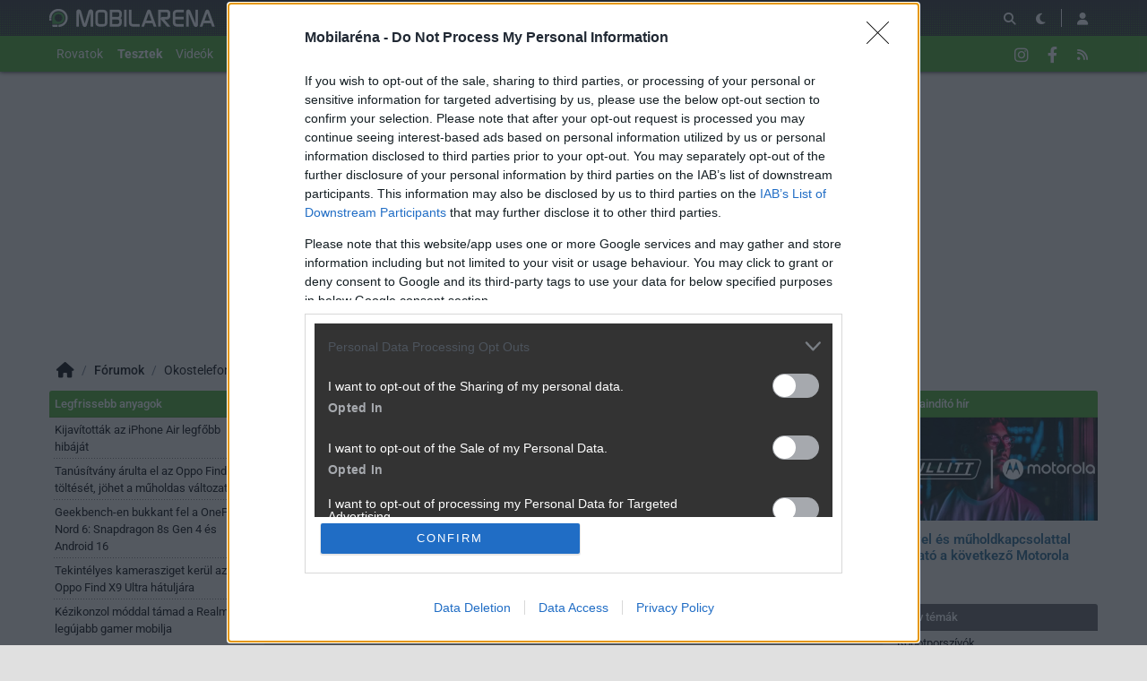

--- FILE ---
content_type: text/html; charset=utf-8
request_url: https://mobilarena.hu/tema/5g-vel_es_muholdkapcsolattal_varhato_a_kovetkezo_m/hsz_1-50.html
body_size: 19759
content:
<!DOCTYPE html>
<html lang="hu">
<head>
	<meta charset="UTF-8" />
	<meta name="robots" content="index follow" />
	<meta name="description" content="5G-vel és műholdkapcsolattal várható a következő Motorola Defy - Mobilarena Fórum" />
	<meta name="keywords" content="műholdas telefon, műhold, bullitt, motorola defy, motorola defy 5g, műholdas motorola" />
	<title>5G-vel és műholdkapcsolattal várható a következő Motorola Defy - Mobilarena Hozzászólások</title>
	<link href="//cdn.rios.hu/css/bootstrap.jzej.css" rel="stylesheet"/>
	<link href="//cdn.rios.hu/css/fa-all.ibmb.css" rel="stylesheet"/>
	<link href="//cdn.rios.hu/css/jstree.otla.css" rel="stylesheet"/>
	<link href="//cdn.rios.hu/css/dropzone.uxid.css" rel="stylesheet"/>
	<link href="//cdn.rios.hu/css/libraries.rfwa.css" rel="stylesheet"/>
	<link href="//cdn.rios.hu/css/ma/base.hiec.css" rel="stylesheet" media="(prefers-color-scheme: light)"/>
	<link href="//cdn.rios.hu/css/ma/components.vxm8.css" rel="stylesheet" media="(prefers-color-scheme: light)"/>
	<link href="//cdn.rios.hu/css/ma/style.udjm.css" rel="stylesheet" media="(prefers-color-scheme: light)"/>
	<link href="//cdn.rios.hu/css/ma/dark_base.mwa5.css" rel="stylesheet" media="(prefers-color-scheme: dark)"/>
	<link href="//cdn.rios.hu/css/ma/dark_components.tmvs.css" rel="stylesheet" media="(prefers-color-scheme: dark)"/>
	<link href="//cdn.rios.hu/css/ma/dark_style.ulni.css" rel="stylesheet" media="(prefers-color-scheme: dark)"/>
	<script src="//cdn.rios.hu/tinymce6.8.6/tinymce.min.js" defer></script>
	<script src="//cdn.rios.hu/js/jquery.yyvc.js" defer></script>
	<script src="//cdn.rios.hu/js/jquery-ui.ootu.js" defer></script>
	<script src="//cdn.rios.hu/js/bootstrap.ggrj.js" defer></script>
	<script src="//cdn.rios.hu/js/dropzone.tlwy.js" defer></script>
	<script src="//cdn.rios.hu/js/jstree.bld6.js" defer></script>
	<script src="//cdn.rios.hu/js/chart.jfxc.js" defer></script>
	<script src="//cdn.rios.hu/js/libraries.zswd.js" defer></script>
	<script src="//cdn.rios.hu/js/script.xhhb.js" defer></script>
	<script src="//cdn.rios.hu/tinymce6.8.6/jquery.tinymce.min.js" defer></script><link href="//cdn.rios.hu/design/ma/logo-favicon.png" type="image/png" rel="shortcut icon" /><link rel="apple-touch-icon" sizes="200x200" href="//cdn.rios.hu/design/ma/logo-favicon.png"><meta name="viewport" content="width=device-width"><meta name="theme-color" content="#333333"><script type="text/javascript" async src="//cdn.rios.hu/consent.js?"></script><link rel="alternate" type="application/rss+xml" title="Mobilarena - Legfrissebb anyagaink" href="/hirfolyam/anyagok/rss.xml" />
	<link rel="canonical" href="https://mobilarena.hu/tema/5g-vel_es_muholdkapcsolattal_varhato_a_kovetkezo_m/hsz_1-50.html" />
</head>
<body class="ma">

<script>
	window.addEventListener('load', function() { loadGoogleTag('G-QQBSMS91XY') });
</script>
<script>
	window.addEventListener('load', function() { loadGemius('coHq_M7Io0E4nZhny2N1IrRJ.F6yODBtNEpNsoPgGXT.w7') });
</script><style> .N1x_VeTs6a .pXBzhg4iQs {display:none}.N1x_VeTs6a main>a {display:block;position:absolute;left:0;top:0;width:100%;height:1080px}.N1x_VeTs6a #top,.N1x_VeTs6a #middle {background:none!important}.SFuFojERtI3 {display:block}.w2_qq-WP8Yd {display:block}.w2_qq-WP8Yd main {background-size:525.1282051282px}@media only screen and (min-width:360px){.w2_qq-WP8Yd main {background-size:590.7692307692px}}@media only screen and (min-width:576px){.w2_qq-WP8Yd main {background-size:945.2307692308px}}@media only screen and (min-width:768px){.w2_qq-WP8Yd main {background-size:1230.7692307692px}}@media only screen and (min-width:992px){.w2_qq-WP8Yd main {background-size:1591.7948717949px}}@media only screen and (min-width:1200px){.w2_qq-WP8Yd main {background-size:1920px}}.DtFebJya6_ {width:100%;height:100%;position:absolute;top:0;left:0}.uSBVxyILH {margin-bottom:15px}.uSBVxyILH h4 {text-align:center;color:#999;font-size:.625rem;font-weight:400;line-height:15px;margin:0}#page-forum #top .uSBVxyILH,#page-forum>div>.uSBVxyILH,#page-index #top .uSBVxyILH,#page-index>div>.uSBVxyILH,#page-content #top .uSBVxyILH,#page-content>div>.uSBVxyILH,#page-split #top .uSBVxyILH,#page-split>div>.uSBVxyILH {margin:15px 0}.N1x_VeTs6a #page-forum #top .uSBVxyILH,.N1x_VeTs6a #page-forum>div>.uSBVxyILH,.N1x_VeTs6a #page-index #top .uSBVxyILH,.N1x_VeTs6a #page-index>div>.uSBVxyILH,.N1x_VeTs6a #page-content #top .uSBVxyILH,.N1x_VeTs6a #page-content>div>.uSBVxyILH,.N1x_VeTs6a #page-split #top .uSBVxyILH,.N1x_VeTs6a #page-split>div>.uSBVxyILH {margin:0}.RTW-NAP9 h4 {display:none!important}.gu_dsFOB- {margin:0 -2rem .5rem}.h5SogiBRJ {margin:0 auto;overflow:hidden}.defcnt .h5SogiBRJ {margin:0 auto}.jm-vtMMrZv {width:100%!important;height:100%!important;margin:0;border:0;padding:0;overflow:hidden}.mmQJf4ow>a {display:block!important;width:auto!important;margin:0 0 0 1rem!important}.mmQJf4ow>a>img {width:auto!important;height:auto!important;background:light-dark(#fff,#000)}.mmQJf4ow>div {display:block!important;padding:0 1rem}.mmQJf4ow>div h1 {text-align:left;margin:0}.mmQJf4ow .xumTX0ABdTEZ {background-color:#568db5}.mkuO_-dUZJ {border:0}.O88J2X8C {clear:both;border-color:light-dark(#f5f5f5,#222);background-color:light-dark(#f5f5f5,#222)}.O88J2X8C h4 {height:12px;font:normal 10px/15px Tahoma,Arial,sans-serif;color:light-dark(#c7c7c7,#666)}.O88J2X8C .h5SogiBRJ {margin-bottom:15px;border:1px solid light-dark(#000,#fff);background-color:light-dark(#fff,#000)}.F6XwxXD5c,.F6XwxXD5c h4,.F6XwxXD5c:after {background-image:url(//cdn.rios.hu/legacy/lo/design/boxxabren-box.gif)}.YCVHVf5XyqP,.YCVHVf5XyqP h4,.YCVHVf5XyqP:after {background-image:url(//cdn.rios.hu/legacy/lo/design/boxxabrew-box.gif)}.k3AS-8RBJC {clear:both}.QYWHJrQqI {margin-left:-5px}.QYWHJrQqI h4,.dXrhf1IxV9 h4 {text-align:center;background:0;padding:0;font:normal 10px/15px Tahoma,Arial,sans-serif;color:light-dark(#c7c7c7,#666)}.ylt8fVQez2l3 h4,.aJBEGcdHgwXJ h4,.QC40WzpyaUwD h4,.Gz0KGf3V8EP h4,.PjjJjyLfOnf h4 {margin-left:auto;margin-right:auto}.ylt8fVQez2l3 h4 {width:468px}.Gz0KGf3V8EP h4 {width:300px}.aJBEGcdHgwXJ h4 {width:400px}.PjjJjyLfOnf h4 {text-align:center}.Jgu9X6EmyJtG .h5SogiBRJ {border:0}.w0B74sms {border-color:#dfdfdf}.w0B74sms h4 {height:14px;line-height:14px;background-color:light-dark(#dfdfdf,#222);color:light-dark(#aaa,#444)}.w0B74sms,.w0B74sms h4,.w0B74sms:after {background-image:url(//cdn.rios.hu/legacy/lo/design/xabreoffer-box.gif)}.w0B74sms li {background:url(//cdn.rios.hu/legacy/lo/design/common-bulout-blue.gif) no-repeat 0 10px}.w0B74sms p {font:12px Arial,Tahoma,sans-serif}.NAchmhiRFk {margin:10px 0}.NAchmhiRFk h4 {display:none}.NAchmhiRFk .h5SogiBRJ {margin:5px 8px;text-align:center}.NAchmhiRFk a {color:light-dark(#a72022,#f37274);font-weight:bold}.N_KBsuZJ {margin-top:0;margin-bottom:8px;border:1px solid light-dark(#a72022,#f37274)}.LA4mdNu- {border:1px solid #39c;background:#fff}.LA4mdNu- a {color:#39c}.DEt9Hj-bZmw {margin:16px 10px 0 10px}.DEt9Hj-bZmw .h5SogiBRJ {width:auto!important;height:auto!important;overflow:visible}.DEt9Hj-bZmw .IrNfc0e8L {overflow:hidden;display:inline}.DEt9Hj-bZmw .spleft {overflow:hidden;display:inline}.DEt9Hj-bZmw .spright {overflow:hidden;display:inline}.DEt9Hj-bZmw .IrNfc0e8L {width:970px;float:left;clear:both}.DEt9Hj-bZmw .spleft {width:660px;float:left;clear:left}.DEt9Hj-bZmw .spright {width:300px;float:right;clear:right}.V4qRapWuEm {padding:0;position:relative}.V4qRapWuEm:after {display:block;position:absolute;content:"";height:1px;width:100%;bottom:0;background-position-y:bottom;background-position-x:0;background-repeat:repeat-x;background-image:url(//cdn.rios.hu/legacy/lo/design/separator-pattern-2.png);opacity:.5}.V4qRapWuEm .h5SogiBRJ {padding:.5rem;margin:0;border:0;background-color:light-dark(#f5f5f5,#222)}.V4qRapWuEm>div img {border:0;padding:0;margin:0}.V4qRapWuEm>div>img {float:left;max-width:120px;display:block;margin:0 10px 0 0}.V4qRapWuEm>div>div {overflow:hidden}.V4qRapWuEm h1 {font-family:"Inter",sans-serif;font-size:1.1875rem;line-height:1.2;font-weight:600;margin:0 0 .625rem 0}.V4qRapWuEm p {font-size:.9375rem;font-weight:400;margin:0 0 .5rem 0}.V4qRapWuEm span {float:left;display:block;line-height:1;margin-right:.5rem;background-color:#236085;color:#fff;font-size:.875rem;font-weight:400;border-radius:0;text-transform:uppercase;padding:.25rem .5rem}.content-list-detailed .V4qRapWuEm .h5SogiBRJ {padding:1rem .5rem;margin:0}.content-list-detailed .V4qRapWuEm img {max-width:150px}.content-list-compact .V4qRapWuEm img {max-width:120px}#right .V4qRapWuEm h4 {display:none}#right .V4qRapWuEm img {max-width:80px;float:left;margin:0 .5rem 0 0}#center .V4qRapWuEm h4 {display:none!important}.defcnt .h5SogiBRJ img {vertical-align:0;margin:0;border:0}.h5SogiBRJ>img {margin:0}.W4ixwoMJwF,.W4ixwoMJwF h4,.W4ixwoMJwF:after {background-image:url(//cdn.rios.hu/legacy/lo/design/boxxabres-box.gif)}.W04t9UBZg {margin-bottom:15px}.W04t9UBZg h4 {height:15px;overflow:hidden;margin:0 auto}.y8RgA6KlnT {position:relative}.KZpAWKK4 h4,.M0CKUxgxNBB h4 {display:none}.DEt9Hj-bZmw {margin:0}.DEt9Hj-bZmw p {margin:0}@media only screen and (max-width:575.98px),only screen and (max-width:767.98px),only screen and (min-width:768px) and (max-width:991.98px){.DEt9Hj-bZmw .spleft,.DEt9Hj-bZmw .spright {width:100%;margin-bottom:15px}.DEt9Hj-bZmw .spright {margin:0;display:none}.DEt9Hj-bZmw+main {clear:both}}@media only screen and (min-width:992px) and (max-width:1199.98px){.DEt9Hj-bZmw+#center {position:relative;top:-181px;margin-bottom:-181px}.DEt9Hj-bZmw .spleft {width:615px;height:65.6px;margin:0 0 15px 0}.DEt9Hj-bZmw .spright {width:325px;height:250px;margin:0 0 15px 0}}@media only screen and (min-width:1200px){.DEt9Hj-bZmw+#center {position:relative;top:-220px;margin-bottom:-220px}.DEt9Hj-bZmw .spleft {width:750px;height:80px;margin:0 0 15px 0}.DEt9Hj-bZmw .spright {width:390px;height:300px;margin:0 0 15px 0}}@media only screen and (min-width:992px) and (max-width:1199.98px),only screen and (min-width:1200px){#page-content .spleft {margin:0 0 15px -10px}}.HB0Qh6O0 {min-height:360px}@media only screen and (max-width:575.98px),only screen and (max-width:767.98px),only screen and (min-width:768px) and (max-width:991.98px){.HB0Qh6O0 {min-height:280px}}.lde2fb3pWLO {min-height:600px}@media only screen and (max-width:575.98px),only screen and (max-width:767.98px),only screen and (min-width:768px) and (max-width:991.98px){.lde2fb3pWLO {min-height:250px}}.hWNBtytUcL {height:615px;position:relative}.hWNBtytUcL>div {position:absolute;width:100%}.hWNBtytUcL>div:last-child {background:light-dark(#d9d9d9,#181818)}.b-qfFYW03 {height:375px;position:relative}.b-qfFYW03>div {position:absolute;width:100%}.b-qfFYW03>div:last-child {background:light-dark(#fff,#181818)}.zCCP_tA5Gx {position:relative;overflow:hidden;margin:0 0 15px 0}.zCCP_tA5Gx>div {transform-origin:top center;position:absolute;left:-10000px;right:-10000px;margin:0 auto}@media only screen and (min-width:320px){.zCCP_tA5Gx {height:44.3279022403px}.zCCP_tA5Gx>div {transform:scale(0.3258655804)}}@media only screen and (min-width:360px){.zCCP_tA5Gx {height:47.9938900204px}.zCCP_tA5Gx>div {transform:scale(0.366598778)}}@media only screen and (min-width:375px){.zCCP_tA5Gx {height:49.3686354379px}.zCCP_tA5Gx>div {transform:scale(0.3818737271)}}@media only screen and (min-width:384px){.zCCP_tA5Gx {height:50.1934826884px}.zCCP_tA5Gx>div {transform:scale(0.3910386965)}}@media only screen and (min-width:400px){.zCCP_tA5Gx {height:51.6598778004px}.zCCP_tA5Gx>div {transform:scale(0.4073319756)}}@media only screen and (min-width:414px){.zCCP_tA5Gx {height:52.9429735234px}.zCCP_tA5Gx>div {transform:scale(0.4215885947)}}@media only screen and (min-width:480px){.zCCP_tA5Gx {height:58.9918533605px}.zCCP_tA5Gx>div {transform:scale(0.4887983707)}}@media only screen and (min-width:540px){.zCCP_tA5Gx {height:64.4908350305px}.zCCP_tA5Gx>div {transform:scale(0.549898167)}}@media only screen and (min-width:600px){.zCCP_tA5Gx {height:69.9898167006px}.zCCP_tA5Gx>div {transform:scale(0.6109979633)}}@media only screen and (min-width:640px){.zCCP_tA5Gx {height:73.6558044807px}.zCCP_tA5Gx>div {transform:scale(0.6517311609)}}@media only screen and (min-width:667px){.zCCP_tA5Gx {height:76.1303462322px}.zCCP_tA5Gx>div {transform:scale(0.6792260692)}}@media only screen and (min-width:740px){.zCCP_tA5Gx {height:82.8207739308px}.zCCP_tA5Gx>div {transform:scale(0.7535641548)}}@media only screen and (min-width:768px){.zCCP_tA5Gx {height:83.7372708758px}.zCCP_tA5Gx>div {transform:scale(0.7637474542)}}@media only screen and (min-width:992px){.zCCP_tA5Gx {height:103.900203666px}.zCCP_tA5Gx>div {transform:scale(0.9877800407)}}@media only screen and (min-width:1200px){.zCCP_tA5Gx {height:119.900203666px}.zCCP_tA5Gx>div {transform:scale(0.9877800407)}}.N1x_VeTs6a .zCCP_tA5Gx {position:relative;overflow:hidden;margin:0}.N1x_VeTs6a .zCCP_tA5Gx>div {transform-origin:top center;position:absolute;left:-10000px;right:-10000px;margin:0 auto}@media only screen and (min-width:320px){.N1x_VeTs6a .zCCP_tA5Gx {height:29.3279022403px}.N1x_VeTs6a .zCCP_tA5Gx>div {transform:scale(0.3258655804)}}@media only screen and (min-width:360px){.N1x_VeTs6a .zCCP_tA5Gx {height:32.9938900204px}.N1x_VeTs6a .zCCP_tA5Gx>div {transform:scale(0.366598778)}}@media only screen and (min-width:375px){.N1x_VeTs6a .zCCP_tA5Gx {height:34.3686354379px}.N1x_VeTs6a .zCCP_tA5Gx>div {transform:scale(0.3818737271)}}@media only screen and (min-width:384px){.N1x_VeTs6a .zCCP_tA5Gx {height:35.1934826884px}.N1x_VeTs6a .zCCP_tA5Gx>div {transform:scale(0.3910386965)}}@media only screen and (min-width:400px){.N1x_VeTs6a .zCCP_tA5Gx {height:36.6598778004px}.N1x_VeTs6a .zCCP_tA5Gx>div {transform:scale(0.4073319756)}}@media only screen and (min-width:414px){.N1x_VeTs6a .zCCP_tA5Gx {height:37.9429735234px}.N1x_VeTs6a .zCCP_tA5Gx>div {transform:scale(0.4215885947)}}@media only screen and (min-width:480px){.N1x_VeTs6a .zCCP_tA5Gx {height:43.9918533605px}.N1x_VeTs6a .zCCP_tA5Gx>div {transform:scale(0.4887983707)}}@media only screen and (min-width:540px){.N1x_VeTs6a .zCCP_tA5Gx {height:49.4908350305px}.N1x_VeTs6a .zCCP_tA5Gx>div {transform:scale(0.549898167)}}@media only screen and (min-width:600px){.N1x_VeTs6a .zCCP_tA5Gx {height:54.9898167006px}.N1x_VeTs6a .zCCP_tA5Gx>div {transform:scale(0.6109979633)}}@media only screen and (min-width:640px){.N1x_VeTs6a .zCCP_tA5Gx {height:58.6558044807px}.N1x_VeTs6a .zCCP_tA5Gx>div {transform:scale(0.6517311609)}}@media only screen and (min-width:667px){.N1x_VeTs6a .zCCP_tA5Gx {height:61.1303462322px}.N1x_VeTs6a .zCCP_tA5Gx>div {transform:scale(0.6792260692)}}@media only screen and (min-width:740px){.N1x_VeTs6a .zCCP_tA5Gx {height:67.8207739308px}.N1x_VeTs6a .zCCP_tA5Gx>div {transform:scale(0.7535641548)}}@media only screen and (min-width:768px){.N1x_VeTs6a .zCCP_tA5Gx {height:68.7372708758px}.N1x_VeTs6a .zCCP_tA5Gx>div {transform:scale(0.7637474542)}}@media only screen and (min-width:992px){.N1x_VeTs6a .zCCP_tA5Gx {height:88.900203666px}.N1x_VeTs6a .zCCP_tA5Gx>div {transform:scale(0.9877800407)}}@media only screen and (min-width:1200px){.N1x_VeTs6a .zCCP_tA5Gx {height:88.900203666px}.N1x_VeTs6a .zCCP_tA5Gx>div {transform:scale(0.9877800407)}}@media only screen and (min-width:1200px){#page-full-login .zCCP_tA5Gx {background-color:transparent}}.SBQKvgZbHwG6 {position:relative;overflow:hidden;margin:0 0 15px 0}.SBQKvgZbHwG6>div {transform-origin:top center;position:absolute;left:-10000px;right:-10000px;margin:0 auto}@media only screen and (min-width:320px){.SBQKvgZbHwG6 {height:97.4742268041px}.SBQKvgZbHwG6>div {transform:scale(0.3298969072)}}@media only screen and (min-width:360px){.SBQKvgZbHwG6 {height:107.7835051546px}.SBQKvgZbHwG6>div {transform:scale(0.3711340206)}}@media only screen and (min-width:375px){.SBQKvgZbHwG6 {height:111.6494845361px}.SBQKvgZbHwG6>div {transform:scale(0.3865979381)}}@media only screen and (min-width:384px){.SBQKvgZbHwG6 {height:113.9690721649px}.SBQKvgZbHwG6>div {transform:scale(0.3958762887)}}@media only screen and (min-width:400px){.SBQKvgZbHwG6 {height:118.0927835052px}.SBQKvgZbHwG6>div {transform:scale(0.412371134)}}@media only screen and (min-width:414px){.SBQKvgZbHwG6 {height:121.7010309278px}.SBQKvgZbHwG6>div {transform:scale(0.4268041237)}}@media only screen and (min-width:480px){.SBQKvgZbHwG6 {height:138.7113402062px}.SBQKvgZbHwG6>div {transform:scale(0.4948453608)}}@media only screen and (min-width:540px){.SBQKvgZbHwG6 {height:154.175257732px}.SBQKvgZbHwG6>div {transform:scale(0.5567010309)}}@media only screen and (min-width:600px){.SBQKvgZbHwG6 {height:169.6391752577px}.SBQKvgZbHwG6>div {transform:scale(0.618556701)}}@media only screen and (min-width:640px){.SBQKvgZbHwG6 {height:179.9484536082px}.SBQKvgZbHwG6>div {transform:scale(0.6597938144)}}@media only screen and (min-width:667px){.SBQKvgZbHwG6 {height:186.9072164948px}.SBQKvgZbHwG6>div {transform:scale(0.687628866)}}@media only screen and (min-width:740px){.SBQKvgZbHwG6 {height:205.7216494845px}.SBQKvgZbHwG6>div {transform:scale(0.7628865979)}}@media only screen and (min-width:768px){.SBQKvgZbHwG6 {height:208.2989690722px}.SBQKvgZbHwG6>div {transform:scale(0.7731958763)}}@media only screen and (min-width:992px){.SBQKvgZbHwG6 {height:265px}.SBQKvgZbHwG6>div {transform:scale(1)}}@media only screen and (min-width:1200px){.SBQKvgZbHwG6 {height:281px}.SBQKvgZbHwG6>div {transform:scale(1)}}.N1x_VeTs6a .SBQKvgZbHwG6 {position:relative;overflow:hidden;margin:0}.N1x_VeTs6a .SBQKvgZbHwG6>div {transform-origin:top center;position:absolute;left:-10000px;right:-10000px;margin:0 auto}@media only screen and (min-width:320px){.N1x_VeTs6a .SBQKvgZbHwG6 {height:82.4742268041px}.N1x_VeTs6a .SBQKvgZbHwG6>div {transform:scale(0.3298969072)}}@media only screen and (min-width:360px){.N1x_VeTs6a .SBQKvgZbHwG6 {height:92.7835051546px}.N1x_VeTs6a .SBQKvgZbHwG6>div {transform:scale(0.3711340206)}}@media only screen and (min-width:375px){.N1x_VeTs6a .SBQKvgZbHwG6 {height:96.6494845361px}.N1x_VeTs6a .SBQKvgZbHwG6>div {transform:scale(0.3865979381)}}@media only screen and (min-width:384px){.N1x_VeTs6a .SBQKvgZbHwG6 {height:98.9690721649px}.N1x_VeTs6a .SBQKvgZbHwG6>div {transform:scale(0.3958762887)}}@media only screen and (min-width:400px){.N1x_VeTs6a .SBQKvgZbHwG6 {height:103.0927835052px}.N1x_VeTs6a .SBQKvgZbHwG6>div {transform:scale(0.412371134)}}@media only screen and (min-width:414px){.N1x_VeTs6a .SBQKvgZbHwG6 {height:106.7010309278px}.N1x_VeTs6a .SBQKvgZbHwG6>div {transform:scale(0.4268041237)}}@media only screen and (min-width:480px){.N1x_VeTs6a .SBQKvgZbHwG6 {height:123.7113402062px}.N1x_VeTs6a .SBQKvgZbHwG6>div {transform:scale(0.4948453608)}}@media only screen and (min-width:540px){.N1x_VeTs6a .SBQKvgZbHwG6 {height:139.175257732px}.N1x_VeTs6a .SBQKvgZbHwG6>div {transform:scale(0.5567010309)}}@media only screen and (min-width:600px){.N1x_VeTs6a .SBQKvgZbHwG6 {height:154.6391752577px}.N1x_VeTs6a .SBQKvgZbHwG6>div {transform:scale(0.618556701)}}@media only screen and (min-width:640px){.N1x_VeTs6a .SBQKvgZbHwG6 {height:164.9484536082px}.N1x_VeTs6a .SBQKvgZbHwG6>div {transform:scale(0.6597938144)}}@media only screen and (min-width:667px){.N1x_VeTs6a .SBQKvgZbHwG6 {height:171.9072164948px}.N1x_VeTs6a .SBQKvgZbHwG6>div {transform:scale(0.687628866)}}@media only screen and (min-width:740px){.N1x_VeTs6a .SBQKvgZbHwG6 {height:190.7216494845px}.N1x_VeTs6a .SBQKvgZbHwG6>div {transform:scale(0.7628865979)}}@media only screen and (min-width:768px){.N1x_VeTs6a .SBQKvgZbHwG6 {height:193.2989690722px}.N1x_VeTs6a .SBQKvgZbHwG6>div {transform:scale(0.7731958763)}}@media only screen and (min-width:992px){.N1x_VeTs6a .SBQKvgZbHwG6 {height:250px}.N1x_VeTs6a .SBQKvgZbHwG6>div {transform:scale(1)}}@media only screen and (min-width:1200px){.N1x_VeTs6a .SBQKvgZbHwG6 {height:250px}.N1x_VeTs6a .SBQKvgZbHwG6>div {transform:scale(1)}}@media only screen and (min-width:1200px){#page-full-login .SBQKvgZbHwG6 {background-color:transparent}}.C_tyHufp7Zoz {position:relative;overflow:hidden;margin:0 0 15px 0}.C_tyHufp7Zoz>div {transform-origin:top center;position:absolute;left:-10000px;right:-10000px;margin:0 auto}@media only screen and (min-width:320px){.C_tyHufp7Zoz {height:60.387755102px}.C_tyHufp7Zoz>div {transform:scale(0.3265306122)}}@media only screen and (min-width:360px){.C_tyHufp7Zoz {height:66.0612244898px}.C_tyHufp7Zoz>div {transform:scale(0.3673469388)}}@media only screen and (min-width:375px){.C_tyHufp7Zoz {height:68.1887755102px}.C_tyHufp7Zoz>div {transform:scale(0.3826530612)}}@media only screen and (min-width:384px){.C_tyHufp7Zoz {height:69.4653061224px}.C_tyHufp7Zoz>div {transform:scale(0.3918367347)}}@media only screen and (min-width:400px){.C_tyHufp7Zoz {height:71.7346938776px}.C_tyHufp7Zoz>div {transform:scale(0.4081632653)}}@media only screen and (min-width:414px){.C_tyHufp7Zoz {height:73.7204081633px}.C_tyHufp7Zoz>div {transform:scale(0.4224489796)}}@media only screen and (min-width:480px){.C_tyHufp7Zoz {height:83.0816326531px}.C_tyHufp7Zoz>div {transform:scale(0.4897959184)}}@media only screen and (min-width:540px){.C_tyHufp7Zoz {height:91.5918367347px}.C_tyHufp7Zoz>div {transform:scale(0.5510204082)}}@media only screen and (min-width:600px){.C_tyHufp7Zoz {height:100.1020408163px}.C_tyHufp7Zoz>div {transform:scale(0.612244898)}}@media only screen and (min-width:640px){.C_tyHufp7Zoz {height:105.7755102041px}.C_tyHufp7Zoz>div {transform:scale(0.6530612245)}}@media only screen and (min-width:667px){.C_tyHufp7Zoz {height:109.6051020408px}.C_tyHufp7Zoz>div {transform:scale(0.6806122449)}}@media only screen and (min-width:740px){.C_tyHufp7Zoz {height:119.9591836735px}.C_tyHufp7Zoz>div {transform:scale(0.7551020408)}}@media only screen and (min-width:768px){.C_tyHufp7Zoz {height:121.3775510204px}.C_tyHufp7Zoz>div {transform:scale(0.7653061224)}}@media only screen and (min-width:992px){.C_tyHufp7Zoz {height:152.5816326531px}.C_tyHufp7Zoz>div {transform:scale(0.9897959184)}}@media only screen and (min-width:1200px){.C_tyHufp7Zoz {height:168.5816326531px}.C_tyHufp7Zoz>div {transform:scale(0.9897959184)}}.N1x_VeTs6a .C_tyHufp7Zoz {position:relative;overflow:hidden;margin:0}.N1x_VeTs6a .C_tyHufp7Zoz>div {transform-origin:top center;position:absolute;left:-10000px;right:-10000px;margin:0 auto}@media only screen and (min-width:320px){.N1x_VeTs6a .C_tyHufp7Zoz {height:45.387755102px}.N1x_VeTs6a .C_tyHufp7Zoz>div {transform:scale(0.3265306122)}}@media only screen and (min-width:360px){.N1x_VeTs6a .C_tyHufp7Zoz {height:51.0612244898px}.N1x_VeTs6a .C_tyHufp7Zoz>div {transform:scale(0.3673469388)}}@media only screen and (min-width:375px){.N1x_VeTs6a .C_tyHufp7Zoz {height:53.1887755102px}.N1x_VeTs6a .C_tyHufp7Zoz>div {transform:scale(0.3826530612)}}@media only screen and (min-width:384px){.N1x_VeTs6a .C_tyHufp7Zoz {height:54.4653061224px}.N1x_VeTs6a .C_tyHufp7Zoz>div {transform:scale(0.3918367347)}}@media only screen and (min-width:400px){.N1x_VeTs6a .C_tyHufp7Zoz {height:56.7346938776px}.N1x_VeTs6a .C_tyHufp7Zoz>div {transform:scale(0.4081632653)}}@media only screen and (min-width:414px){.N1x_VeTs6a .C_tyHufp7Zoz {height:58.7204081633px}.N1x_VeTs6a .C_tyHufp7Zoz>div {transform:scale(0.4224489796)}}@media only screen and (min-width:480px){.N1x_VeTs6a .C_tyHufp7Zoz {height:68.0816326531px}.N1x_VeTs6a .C_tyHufp7Zoz>div {transform:scale(0.4897959184)}}@media only screen and (min-width:540px){.N1x_VeTs6a .C_tyHufp7Zoz {height:76.5918367347px}.N1x_VeTs6a .C_tyHufp7Zoz>div {transform:scale(0.5510204082)}}@media only screen and (min-width:600px){.N1x_VeTs6a .C_tyHufp7Zoz {height:85.1020408163px}.N1x_VeTs6a .C_tyHufp7Zoz>div {transform:scale(0.612244898)}}@media only screen and (min-width:640px){.N1x_VeTs6a .C_tyHufp7Zoz {height:90.7755102041px}.N1x_VeTs6a .C_tyHufp7Zoz>div {transform:scale(0.6530612245)}}@media only screen and (min-width:667px){.N1x_VeTs6a .C_tyHufp7Zoz {height:94.6051020408px}.N1x_VeTs6a .C_tyHufp7Zoz>div {transform:scale(0.6806122449)}}@media only screen and (min-width:740px){.N1x_VeTs6a .C_tyHufp7Zoz {height:104.9591836735px}.N1x_VeTs6a .C_tyHufp7Zoz>div {transform:scale(0.7551020408)}}@media only screen and (min-width:768px){.N1x_VeTs6a .C_tyHufp7Zoz {height:106.3775510204px}.N1x_VeTs6a .C_tyHufp7Zoz>div {transform:scale(0.7653061224)}}@media only screen and (min-width:992px){.N1x_VeTs6a .C_tyHufp7Zoz {height:137.5816326531px}.N1x_VeTs6a .C_tyHufp7Zoz>div {transform:scale(0.9897959184)}}@media only screen and (min-width:1200px){.N1x_VeTs6a .C_tyHufp7Zoz {height:137.5816326531px}.N1x_VeTs6a .C_tyHufp7Zoz>div {transform:scale(0.9897959184)}}@media only screen and (min-width:1200px){#page-full-login .C_tyHufp7Zoz {background-color:transparent}}.JKkTEZBb {position:relative;overflow:hidden;margin:0 .5rem 1rem;height:375px}.JKkTEZBb>div {transform-origin:top center;position:absolute;left:-10000px;right:-10000px;margin:0 auto}@media only screen and (max-width:767.98px){.JKkTEZBb {height:268.125px}.JKkTEZBb>div {transform:scale(0.703125)}}@media only screen and (max-width:575.98px){.JKkTEZBb {height:178.125px}.JKkTEZBb>div {transform:scale(0.453125)}}@media only screen and (min-width:992px) and (max-width:1199.98px){.JKkTEZBb {height:355.3125px}.JKkTEZBb>div {transform:scale(0.9453125)}}.bE2U8BO_n {position:relative;overflow:hidden;margin:0 .5rem 1rem;height:339px}.bE2U8BO_n>div {transform-origin:top center;position:absolute;left:-10000px;right:-10000px;margin:0 auto}@media only screen and (max-width:767.98px){.bE2U8BO_n {height:268.125px}.bE2U8BO_n>div {transform:scale(0.78125)}}@media only screen and (max-width:575.98px){.bE2U8BO_n {height:178.125px}.bE2U8BO_n>div {transform:scale(0.5034722222)}}.XLLXpz5J {position:relative;overflow:hidden;margin:0 .5rem 1rem;height:295px}.XLLXpz5J>div {transform-origin:top center;position:absolute;left:-10000px;right:-10000px;margin:0 auto}@media only screen and (max-width:767.98px){.XLLXpz5J {height:185.2702702703px}.XLLXpz5J>div {transform:scale(0.6081081081)}}@media only screen and (max-width:575.98px){.XLLXpz5J {height:124.7297297297px}.XLLXpz5J>div {transform:scale(0.3918918919)}}@media only screen and (min-width:768px) and (max-width:991.98px){.XLLXpz5J {height:287.4324324324px}.XLLXpz5J>div {transform:scale(0.972972973)}}@media only screen and (min-width:992px) and (max-width:1199.98px){.XLLXpz5J {height:243.9189189189px}.XLLXpz5J>div {transform:scale(0.8175675676)}}@media only screen and (min-width:1200px){.XLLXpz5J {height:295px}.XLLXpz5J>div {transform:scale(1)}}.EZas9oWc {position:relative;overflow:hidden;margin:0 .5rem 1rem;height:329px}.EZas9oWc>div {transform-origin:top center;position:absolute;left:-10000px;right:-10000px;margin:0 auto}@media only screen and (max-width:767.98px){.EZas9oWc {height:250.5px}.EZas9oWc>div {transform:scale(0.75)}}@media only screen and (max-width:575.98px){.EZas9oWc {height:166.7666666667px}.EZas9oWc>div {transform:scale(0.4833333333)}}.we7gpzer {position:relative;overflow:hidden;margin:0!important;height:105px}.we7gpzer>div {transform-origin:top center;position:absolute;left:-10000px;right:-10000px;margin:0 auto}@media only screen and (max-width:767.98px){.we7gpzer {height:44.6153846154px}.we7gpzer>div {transform:scale(0.4957264957)}}@media only screen and (max-width:575.98px){.we7gpzer {height:27.6923076923px}.we7gpzer>div {transform:scale(0.3076923077)}}@media only screen and (min-width:768px) and (max-width:991.98px){.we7gpzer {height:57.6923076923px}.we7gpzer>div {transform:scale(0.641025641)}}@media only screen and (min-width:992px) and (max-width:1199.98px){.we7gpzer {height:74.6153846154px}.we7gpzer>div {transform:scale(0.8290598291)}}@media only screen and (min-width:1200px){.we7gpzer {height:90px}.we7gpzer>div {transform:scale(1)}}.pmvYVNcY5-6 {position:relative;overflow:hidden;margin:0!important;height:135px}.pmvYVNcY5-6>div {transform-origin:top center;position:absolute;left:-10000px;right:-10000px;margin:0 auto}@media only screen and (max-width:767.98px){.pmvYVNcY5-6 {height:59.4871794872px}.pmvYVNcY5-6>div {transform:scale(0.4957264957)}}@media only screen and (max-width:575.98px){.pmvYVNcY5-6 {height:36.9230769231px}.pmvYVNcY5-6>div {transform:scale(0.3076923077)}}@media only screen and (min-width:768px) and (max-width:991.98px){.pmvYVNcY5-6 {height:76.9230769231px}.pmvYVNcY5-6>div {transform:scale(0.641025641)}}@media only screen and (min-width:992px) and (max-width:1199.98px){.pmvYVNcY5-6 {height:99.4871794872px}.pmvYVNcY5-6>div {transform:scale(0.8290598291)}}@media only screen and (min-width:1200px){.pmvYVNcY5-6 {height:120px}.pmvYVNcY5-6>div {transform:scale(1)}}.zUPR6mKH4 {position:relative;overflow:hidden;margin:0!important;height:150px}.zUPR6mKH4>div {transform-origin:top center;position:absolute;left:-10000px;right:-10000px;margin:0 auto}@media only screen and (max-width:767.98px){.zUPR6mKH4 {height:66.9230769231px}.zUPR6mKH4>div {transform:scale(0.4957264957)}}@media only screen and (max-width:575.98px){.zUPR6mKH4 {height:41.5384615385px}.zUPR6mKH4>div {transform:scale(0.3076923077)}}@media only screen and (min-width:768px) and (max-width:991.98px){.zUPR6mKH4 {height:86.5384615385px}.zUPR6mKH4>div {transform:scale(0.641025641)}}@media only screen and (min-width:992px) and (max-width:1199.98px){.zUPR6mKH4 {height:111.9230769231px}.zUPR6mKH4>div {transform:scale(0.8290598291)}}@media only screen and (min-width:1200px){.zUPR6mKH4 {height:135px}.zUPR6mKH4>div {transform:scale(1)}}.VdgGIKeMP {position:relative;overflow:hidden;margin:0!important;height:315px}.VdgGIKeMP>div {transform-origin:top center;position:absolute;left:-10000px;right:-10000px;margin:0 auto}@media only screen and (max-width:767.98px){.VdgGIKeMP {height:148.7179487179px}.VdgGIKeMP>div {transform:scale(0.4957264957)}}@media only screen and (max-width:575.98px){.VdgGIKeMP {height:92.3076923077px}.VdgGIKeMP>div {transform:scale(0.3076923077)}}@media only screen and (min-width:768px) and (max-width:991.98px){.VdgGIKeMP {height:192.3076923077px}.VdgGIKeMP>div {transform:scale(0.641025641)}}@media only screen and (min-width:992px) and (max-width:1199.98px){.VdgGIKeMP {height:248.7179487179px}.VdgGIKeMP>div {transform:scale(0.8290598291)}}@media only screen and (min-width:1200px){.VdgGIKeMP {height:300px}.VdgGIKeMP>div {transform:scale(1)}}.sJLQawMyAnK {position:relative;overflow:hidden;margin:0!important;height:265px}.sJLQawMyAnK>div {transform-origin:top center;position:absolute;left:-10000px;right:-10000px;margin:0 auto}@media only screen and (max-width:767.98px){.sJLQawMyAnK {height:123.9316239316px}.sJLQawMyAnK>div {transform:scale(0.4957264957)}}@media only screen and (max-width:575.98px){.sJLQawMyAnK {height:76.9230769231px}.sJLQawMyAnK>div {transform:scale(0.3076923077)}}@media only screen and (min-width:768px) and (max-width:991.98px){.sJLQawMyAnK {height:160.2564102564px}.sJLQawMyAnK>div {transform:scale(0.641025641)}}@media only screen and (min-width:992px) and (max-width:1199.98px){.sJLQawMyAnK {height:207.264957265px}.sJLQawMyAnK>div {transform:scale(0.8290598291)}}@media only screen and (min-width:1200px){.sJLQawMyAnK {height:250px}.sJLQawMyAnK>div {transform:scale(1)}}.p2thy3HtXhWz {position:relative;overflow:hidden;margin:0!important;height:345px}.p2thy3HtXhWz>div {transform-origin:top center;position:absolute;left:-10000px;right:-10000px;margin:0 auto}@media only screen and (max-width:767.98px){.p2thy3HtXhWz {height:163.5897435897px}.p2thy3HtXhWz>div {transform:scale(0.4957264957)}}@media only screen and (max-width:575.98px){.p2thy3HtXhWz {height:101.5384615385px}.p2thy3HtXhWz>div {transform:scale(0.3076923077)}}@media only screen and (min-width:768px) and (max-width:991.98px){.p2thy3HtXhWz {height:211.5384615385px}.p2thy3HtXhWz>div {transform:scale(0.641025641)}}@media only screen and (min-width:992px) and (max-width:1199.98px){.p2thy3HtXhWz {height:273.5897435897px}.p2thy3HtXhWz>div {transform:scale(0.8290598291)}}@media only screen and (min-width:1200px){.p2thy3HtXhWz {height:330px}.p2thy3HtXhWz>div {transform:scale(1)}}@media only screen and (max-width:575.98px),only screen and (max-width:767.98px){.MtgwAzBM7uk {margin:.5rem 0}} </style>
<header id="header">
<nav id="header-sticky" class="navbar navbar-expand-lg">
	
	<div class="container">
		<a class="navbar-brand mr-0 mr-sm-3" href="/" title="Mobilarena">
			<img class="d-block brand-normal" style="height: 1.25rem;" alt="Mobilarena" src="//cdn.rios.hu/design/ma/logo.png">
		</a>
		<div class="ml-auto"></div>
		<div class="collapse navbar-collapse header-collapse" data-parent="#header">
			<ul class="navbar-nav network" id="header-network">
					<li class="nav-item ph">
						<a class="nav-link" href="https://prohardver.hu">PROHARDVER!</a>
					</li>
					<li class="nav-item lo">
						<a class="nav-link" href="https://logout.hu">LOGOUT</a>
					</li>
					<li class="nav-item ha">
						<a class="nav-link" href="https://hardverapro.hu">HardverApró</a>
					</li>
				<li class="nav-item d-none d-xl-flex">
					<a class="btn btn-primary btn-xs" href="/fiok/premium.php">
							<span class="fas fa-star fa-fw user-premium-icon"></span>
							Prémium előfizetés
						</a>
				</li>
			</ul>
		</div>
			<ul class="navbar-nav navbar-buttons ml-auto d-flex">
				<li>
					<button title="Keresés" class="btn" data-modal-open="#search-modal">
						<span class="fas fa-search"></span>
					</button>
				</li>
				<li>
					<a class="btn theme-button" href="javascript:;" data-text-light="&lt;span class=&quot;fas fa-sun-bright&quot;&gt;&lt;/span&gt;" data-tooltip-light="Váltás világos témára" data-text-dark="&lt;span class=&quot;fas fa-moon&quot;&gt;&lt;/span&gt;" data-tooltip-dark="Váltás sötét témára"><span class="fas fa-moon"></span></a>
				</li>
				<li class="navbar-buttons-divider"></li>
			    <li>
                    <button title="Belépés" type="button" class="btn" data-modal-open="/muvelet/hozzaferes/belepes.php?url=%2Ftema%2F5g-vel_es_muholdkapcsolattal_varhato_a_kovetkezo_m%2Fhsz_1-50.html">
                        <span class="fas fa-user"></span>
                    </button>
	            </li>
				<li class="d-lg-none">
					<button type="button" class="btn mr-1" data-toggle="collapse" data-target=".header-collapse" aria-expanded="false">
						<span class="fas fa-bars fa-2x"></span>
					</button>
				</li>
			</ul>
	</div>
</nav>
<nav id="header-menu" class="navbar navbar-expand-lg">
	<div class="container">
		<div class="collapse navbar-collapse header-collapse" data-parent="#header">
		<div class="nav-top-collapse-padding"></div>
		<ul class="navbar-nav mr-auto">
			<li class="dropdown dropdown-lg-hover">
				<a href="javascript:;" class="nav-link dropdown-toggle">Rovatok</a>
				<div class="dropdown-menu">
					<a class="dropdown-item" href="https://mobilarena.hu/fooldal/rovat/okostelefon/index.html">Okostelefon</a>
					<a class="dropdown-item" href="https://mobilarena.hu/fooldal/rovat/tablet_mobil/index.html">Tablet</a>
					<a class="dropdown-item" href="https://mobilarena.hu/fooldal/rovat/okosora/index.html">Okosóra</a>
					<a class="dropdown-item" href="https://mobilarena.hu/fooldal/rovat/mobil/index.html">Mobiltelefon</a>
					<a class="dropdown-item" href="https://mobilarena.hu/fooldal/rovat/tartozekok/index.html">Tartozékok</a>
					<a class="dropdown-item" href="https://mobilarena.hu/fooldal/rovat/auto-mobil/index.html">Autó+mobil</a>
					<a class="dropdown-item" href="https://mobilarena.hu/fooldal/rovat/uzlet/index.html">Üzleti negyed</a>
					<a class="dropdown-item" href="https://mobilarena.hu/fooldal/rovat/alkalmazasok/index.html">Alkalmazások</a>
					<a class="dropdown-item" href="https://mobilarena.hu/fooldal/rovat/szolgaltatasok/index.html">Szolgáltatások</a>
					<a class="dropdown-item" href="https://mobilarena.hu/fooldal/rovat/tudastar/index.html">Tudástár</a>
					<a class="dropdown-item" href="https://mobilarena.hu/fooldal/rovat/egyeb/index.html">Egyéb</a>
				</div>
			</li>
			<li class="dropdown-special">
				<ul class="list-unstyled">
					<li class="te">
						<a class="nav-link" href="/tesztek/index.html"><b>Tesztek</b></a>
					</li>
					<li class="te">
						<a class="nav-link" href="/hirek/index.html"><b>Hírek</b></a>
					</li>
					<li class="bl">
						<a class="nav-link" href="/blogok/index.html"><b>Blogok</b></a>
					</li>
				</ul>
			</li>
			<li class="tu">
				<a class="nav-link" href="/videok/index.html">Videók</a>
			</li>
			<li>
				<a class="nav-link" href="https://fototrend.hu">Fotók</a>
			</li>
			<li class="fo active">
				<a class="nav-link" href="/forum/index.html"><span class="fas fa-comments"></span> Fórum</a>
			</li>
		</ul>
				<ul class="navbar-nav navbar-buttons d-none d-lg-flex" id="header-social">
					<li>
						<a class="btn" href="https://instagram.com/mobilarenahu/" target="_blank">
							<span class="fab fa-instagram"></span>
						</a>
					</li>
					<li>
						<a class="btn" href="https://www.facebook.com/MOBILARENA" target="_blank">
							<span class="fab fa-facebook-f"></span>
						</a>
					</li>
					<li>
						<a class="btn" href="/allando/rss.html">
							<span class="fas fa-rss"></span>
						</a>
					</li>
			</ul>
	</div>
</div>
</nav>

<div class="modal fade" tabindex="-1" role="dialog" id="search-modal">
	<div class="modal-dialog modal-lg modal-dialog-centered" role="document">
		<div class="modal-content">
			<div class="modal-body">
				
				<form action="/tema/5g-vel_es_muholdkapcsolattal_varhato_a_kovetkezo_m/keres.php">
					<div class="form-group mb-0">
						<span class="target-anchor" id="search"></span>
						<div class="input-group input-group-sm">
							<input type="text" class="form-control" name="stext" value="" placeholder="Gyorskeresés itt: 5G-vel és műholdkapcsolattal várható a következő Motorola Defy">
							<div class="input-group-append">
								<button class="btn btn-primary" type="submit"><span class="fas fa-search"></span> <span class="d-none d-md-inline">Keresés</span></button>
							</div>
						</div>
					</div>
					<div class="collapse show" id="msg-filter-advanced">
						<div class="row mt-3">
			                <div class="col-md-4">
								<div class="form-group">
									<input type="text" data-ta-query="/muvelet/tag/listaz.php?type=thread&thrid=4505041&stext=%QUERY" data-ta-target-id="usrid" data-role="typeahead" class="form-control" name="usrid_text" value="" placeholder="Szűrés szerzőre" /><input type="hidden" name="usrid" value="" data-parent-name="usrid_text"/>
								</div>
							</div>
			                <div class="col-md-4">
								<div class="form-group">
									<input type="text" data-ta-query="/muvelet/tag/listaz.php?type=thread&thrid=4505041&stext=%QUERY" data-ta-target-id="rto_usrid" data-role="typeahead" class="form-control" name="rto_usrid_text" value="" placeholder="Akinek válaszoltak" /><input type="hidden" name="rto_usrid" value="" data-parent-name="rto_usrid_text"/>
								</div>
							</div>
			                <div class="col-md-4">
								<div class="form-group mb-md-0">
								<input type="text" class="form-control" name="stext_none" value="" placeholder="Kerülendő szavak">
								</div>
							</div>
			                <div class="col-md-4">
								<div class="text-left">
									<div class="form-check">
<label><input type="checkbox" name="search_exac" value="1"><span class="check-indicator"></span> Pontosan keressen</label></div>
								</div>
							</div>
			                <div class="col-md-4">
								<div class="text-left">
									<div class="form-check">
<label><input type="checkbox" name="has_image" value="1"><span class="check-indicator"></span> Tartalmazzon képet</label></div>
								</div>
							</div>
			                <div class="col-md-4">
								<div class="text-left">
									<div class="form-check">
<label><input type="checkbox" name="has_link" value="1"><span class="check-indicator"></span> Tartalmazzon linket</label></div>
								</div>
							</div>
						</div>
					</div>
				</form>
			</div>
		</div>
	</div>
</div>
</header>
<div id="header-padding"></div>
<main id="page-forum">
	<div id="top" class="slotHeader"><div class="container p-0 bg-transparent overflow-hidden">
			<div class="uSBVxyILH W04t9UBZg uSBVxyILH970 SBQKvgZbHwG6">
    			<h4>Hi﻿rd﻿eté﻿s﻿</h4>
    			<div class="h5SogiBRJ" style="width: calc(88270px / 91); height: calc(22750px / 91);">
				 <iframe class="jm-vtMMrZv" src="//cdn.rios.hu/dl/cnt/2025-12/7574/index.html" marginwidth="0" marginheight="0" frameborder="0" scrolling="no"></iframe>
				</div>
			</div>
</div>
	 	<div class="container">
<div>
	<ol class="breadcrumb">
		<li class="breadcrumb-item"><a href="/"><span class="fas fa-home fa-lg"></span></a></li>
		<li class="breadcrumb-item"><b><a href="/forum/index.html">Fórumok</a></b></li>
		<li class="breadcrumb-item"><a href="/temak/okostelefon/listaz.php">Okostelefonok</a></li>
		<li class="breadcrumb-item"><a href="/tema/5g-vel_es_muholdkapcsolattal_varhato_a_kovetkezo_m/friss.html"><span class="fal fa-newspaper fa-fw"></span> 5G-vel és műholdkapcsolattal várható a következő Motorola Defy</a></li>
		<li class="breadcrumb-item breadcrumb-no-separator"></li>
	</ol>
</div>
		</div><div class="container p-0 overflow-hidden"></div>
	</div>
	<div id="middle">
		<div class="container">
			<div class="row">
				<div id="left">
<div class="card content-list ">
	<div class="card-header">Legfrissebb anyagok</div>
	<ul class="list-group">
		<li class="list-group-item"><a href="/hir/javitottak_az_iphone_air_egyik_legnagyobb_hibajat.html">Kijavították az iPhone Air legfőbb hibáját</a></li>
		<li class="list-group-item"><a href="/hir/tanusitvany_arulta_el_az_oppo_find_n6_tolteset_joh.html">Tanúsítvány árulta el az Oppo Find N6 töltését, jöhet a műholdas változat is</a></li>
		<li class="list-group-item"><a href="/hir/geekbench-en_bukkant_fel_a_oneplus_nord_6_snapdrag.html">Geekbench-en bukkant fel a OnePlus Nord 6: Snapdragon 8s Gen 4 és Android 16</a></li>
		<li class="list-group-item"><a href="/hir/tekintelyes_kamerasziget_kerul_az_oppo_find_x9_ult.html">Tekintélyes kamerasziget kerül az Oppo Find X9 Ultra hátuljára</a></li>
		<li class="list-group-item"><a href="/hir/kezikonzol_moddal_tamad_a_realme_neo8_8000_mah-s_t.html">Kézikonzol móddal támad a Realme legújabb gamer mobilja</a></li>
	</ul>
</div>

<div class="">
<div class="card">
	<div class="card-header">Mobilarena témák</div>
	<ul class="list-group">
		<li class="list-group-item"><a href="/tema/samsung_galaxy_a56_megbizhato_kozepszeruseg/friss.html"><span class="far fa-memo fa-fw"></span> Samsung Galaxy A56 - megbízható középszerűség</a></li>
		<li class="list-group-item"><a href="/tema/samsung_galaxy_s23_es_s23_ami_belul_van_az_szamit/friss.html"><span class="far fa-memo fa-fw"></span> Samsung Galaxy S23 és S23+ - ami belül van, az számít igazán</a></li>
		<li class="list-group-item"><a href="/tema/samsung_galaxy_s25_ultra_titan_keret_acelos_teljes/friss.html"><span class="far fa-memo fa-fw"></span> Samsung Galaxy S25 Ultra - titán keret, acélos teljesítmény</a></li>
		<li class="list-group-item"><a href="/tema/google_pixel_6_7_8_topik/friss.html">Google Pixel topik</a></li>
		<li class="list-group-item"><a href="/tema/hivatalos_a_oneplus_13_startdatuma/friss.html"><span class="fal fa-newspaper fa-fw"></span> Hivatalos a OnePlus 13 startdátuma</a></li>
		<li class="list-group-item"><a href="/tema/samsung_galaxy_s24_ultra_ha_mukodik_ne_valtoztass/friss.html"><span class="far fa-memo fa-fw"></span> Samsung Galaxy S24 Ultra - ha működik, ne változtass!</a></li>
		<li class="list-group-item"><a href="/tema/harom_operacios_rendszert_kinal_a_nexphone/friss.html"><span class="fal fa-newspaper fa-fw"></span> Három operációs rendszert kínál a NexPhone</a></li>
		<li class="list-group-item"><a href="/tema/iphone_hasznalok_szakmai_topikja_frissitett_1_2/friss.html">iPhone topik</a></li>
		<li class="list-group-item"><a href="/tema/xiaomi_14t_pro_teljes_a_csalad/friss.html"><span class="far fa-memo fa-fw"></span> Xiaomi 14T Pro - teljes a család?</a></li>
		<li class="list-group-item"><a href="/tema/melyik_okostelefont_vegyem_olvasd_el_az_1_hozzaszo/friss.html">Milyen okostelefont vegyek?</a></li>
	</ul>
</div>


<div class="card">
	<div class="card-header">PROHARDVER! témák</div>
	<ul class="list-group">
		<li class="list-group-item"><a href="/tema/milyen_notebookot_vegyek_3/friss.html">Milyen notebookot vegyek?</a></li>
		<li class="list-group-item"><a href="/tema/amd_k6-iii/friss.html">AMD K6-III, és minden ami RETRO - Oldschool tuning</a></li>
		<li class="list-group-item"><a href="/tema/cpu_leghutes_kibeszelo/friss.html">CPU léghűtés kibeszélő</a></li>
		<li class="list-group-item"><a href="/tema/milyen_winchestert_vegyek_3/friss.html">Milyen belső merevlemezt vegyek?</a></li>
		<li class="list-group-item"><a href="/tema/2_1_hangfalat_de_melyiket/friss.html">Multimédiás / PC-s hangfalszettek (2.0, 2.1, 5.1)</a></li>
	</ul>
</div>


<div class="card">
	<div class="card-header">IT café témák</div>
	<ul class="list-group">
		<li class="list-group-item"><a href="/tema/one_otthoni_szolgaltatasok_tv_internet_telefon/friss.html">One otthoni szolgáltatások (TV, internet, telefon)</a></li>
		<li class="list-group-item"><a href="/tema/nem_lat_hasznot_az_ai-bol_a_cegvezetok_tobbsege/friss.html"><span class="fal fa-newspaper fa-fw"></span> Nem lát hasznot az AI-ból a cégvezetők többsége</a></li>
		<li class="list-group-item"><a href="/tema/mikrotik_routert_hasznal_valaki/friss.html">Mikrotik routerek</a></li>
		<li class="list-group-item"><a href="/tema/halozatokrol_alaposan_melyviz/friss.html">Hálózatokról alaposan</a></li>
		<li class="list-group-item"><a href="/tema/tp-link_routerek_firmware-ek_es_egyeb_okossagok/friss.html">TP-LINK routerek</a></li>
	</ul>
</div>


<div class="card">
	<div class="card-header">GAMEPOD témák</div>
	<ul class="list-group">
		<li class="list-group-item"><a href="/tema/playstation_5/friss.html">PlayStation 5</a></li>
		<li class="list-group-item"><a href="/tema/the_division_2_pc_xo_ps4/friss.html">The Division 2 (PC, XO, PS4)</a></li>
		<li class="list-group-item"><a href="/tema/elden_ring/friss.html">Elden Ring</a></li>
		<li class="list-group-item"><a href="/tema/xbox_series_x/friss.html">Xbox Series X|S</a></li>
		<li class="list-group-item"><a href="/tema/battlefield_7/friss.html">Battlefield 6</a></li>
	</ul>
</div>


</div>

<div class="">
<div class="card">
	<div class="card-header">LOGOUT témák</div>
	<ul class="list-group">
		<li class="list-group-item"><a href="/tema/re_luck_dragon_asszociacios_jatek/friss.html"><span class="far fa-money-check-pen fa-fw"></span> <b>Luck Dragon</b>: Asszociációs játék. :)</a></li>
		<li class="list-group-item"><a href="/tema/re_d1rect_nagy_hulyetkapokazaproktol_topik/friss.html"><span class="far fa-money-check-pen fa-fw"></span> <b>D1Rect</b>: Nagy &quot;hülyétkapokazapróktól&quot; topik</a></li>
		<li class="list-group-item"><a href="/tema/okos_telefon/friss.html"><span class="far fa-money-check-pen fa-fw"></span> <b>potyautas</b>: Okos?telefon</a></li>
		<li class="list-group-item"><a href="/tema/re_gban_ingyen_kellene_de_tegnapra/friss.html"><span class="far fa-money-check-pen fa-fw"></span> <b>gban</b>: Ingyen kellene, de tegnapra</a></li>
		<li class="list-group-item"><a href="/tema/9800x3d_hitvallas_dogma_megcafolasa_egy_rtx5080_12/friss.html"><span class="far fa-money-check-pen fa-fw"></span> <b>BerserkGuts</b>: 9800X3D Hitvallás, Dogma megcáfolása egy RTX5080+12600K-val</a></li>
	</ul>
</div>


</div>

				</div>
				<div id="center" class="slotDoubleColumn">
<div class="navbar navbar-default pager-navbar justify-content-center justify-content-md-between">
	<span class="target-anchor" id="forum-nav-top"></span>
        <ul class="nav navbar-nav mr-md-auto">
			<li class="nav-arrow">
				<a href="/tema/5g-vel_es_muholdkapcsolattal_varhato_a_kovetkezo_m/friss.html" title="Legfrissebbek">
					<span class="fas fa-fast-backward fa-lg fa-fw"></span>
				</a>
			</li>
			<li class="nav-arrow">
				<a class="disabled">
					<span class="fas fa-backward fa-lg fa-fw"></span>
				</a>
			</li>
			<li class="dropdown nav-pager">
				<a class="btn dropdown-toggle" data-toggle="dropdown" role="button" href="#">
					<span>5</span> - <span>1</span> <span class="fas fa-chevron-down"></span>
				</a>
					<div class="dropdown-menu">
						<a class="dropdown-item active" href="/tema/5g-vel_es_muholdkapcsolattal_varhato_a_kovetkezo_m/hsz_1-50.html"><span>5</span> - <span>1</span></a>
					</div>
			</li>
			<li class="nav-arrow">
				<a class="disabled">
					<span class="fas fa-forward fa-lg fa-fw"></span>
				</a>					
			</li>
			<li class="nav-arrow">
				<a class="disabled">
					<span class="fas fa-fast-forward fa-lg fa-fw"></span>
				</a>
			</li>
		</ul>
		<ul class="nav navbar-nav">
            <li class="dropdown">
				<a class="btn dropdown-toggle" data-toggle="dropdown" role="button" href="/muvelet/beallitasok/modosit.php?mode=msg&url=%2Ftema%2F5g-vel_es_muholdkapcsolattal_varhato_a_kovetkezo_m%2Fhsz_1-50.html">
					Fórumok <span class="fas fa-chevron-down"></span>
				</a>
				<div class="dropdown-menu">
					<h4 class="dropdown-header">Mobilarena - mobil fórumok</h4>
                    <a class="dropdown-item" href="/temak/okostelefon/listaz.php">Okostelefonok</a>
                    <a class="dropdown-item" href="/temak/mobiltelefon/listaz.php">Mobiltelefonok</a>
                    <a class="dropdown-item" href="/temak/okosora/listaz.php">Okosórák</a>
                    <a class="dropdown-item" href="/temak/auto_mobil/listaz.php">Autó+mobil</a>
                    <a class="dropdown-item" href="/temak/uzlet_szolgaltatasok/listaz.php">Üzlet és Szolgáltatások</a>
                    <a class="dropdown-item" href="/temak/alkalmazas/listaz.php">Mobilalkalmazások</a>
                    <a class="dropdown-item" href="/temak/egyeb_mobil/listaz.php">Tartozékok, egyebek</a>
                    <a class="dropdown-item" href="/temak/mobilarena_blogok/listaz.php">Mobilarena blogok</a>
					<div role="separator" class="dropdown-divider"></div>
					<h4 class="dropdown-header">PROHARDVER! - hardver fórumok</h4>
                    <a class="dropdown-item" href="/temak/notebook/listaz.php">Notebookok</a>
                    <a class="dropdown-item" href="/temak/tv_audio/listaz.php">TV &amp; Audió</a>
                    <a class="dropdown-item" href="/temak/digicam/listaz.php">Digitális fényképezés</a>
                    <a class="dropdown-item" href="/temak/alaplap_chipset_ram/listaz.php">Alaplapok, chipsetek, memóriák</a>
                    <a class="dropdown-item" href="/temak/proci_tuning/listaz.php">Processzorok, tuning</a>
                    <a class="dropdown-item" href="/temak/hutes_haz_tap_modding/listaz.php">Hűtés, házak, tápok, modding</a>
                    <a class="dropdown-item" href="/temak/videokartya/listaz.php">Videokártyák</a>
                    <a class="dropdown-item" href="/temak/monitor/listaz.php">Monitorok</a>
                    <a class="dropdown-item" href="/temak/hdd_ssd_optikai/listaz.php">Adattárolás</a>
                    <a class="dropdown-item" href="/temak/multimedia/listaz.php">Multimédia, életmód, 3D nyomtatás</a>
                    <a class="dropdown-item" href="/temak/tablet/listaz.php">Tabletek, E-bookok</a>
                    <a class="dropdown-item" href="/temak/printer_scanner_fax/listaz.php">Nyomtatók, szkennerek</a>
                    <a class="dropdown-item" href="/temak/pc_barebone_szerver/listaz.php">PC, mini PC, barebone, szerver</a>
                    <a class="dropdown-item" href="/temak/beviteli_eszkoz/listaz.php">Beviteli eszközök</a>
                    <a class="dropdown-item" href="/temak/egyeb_hardver/listaz.php">Egyéb hardverek</a>
                    <a class="dropdown-item" href="/temak/prohardver_blogok/listaz.php">PROHARDVER! Blogok</a>
					<div role="separator" class="dropdown-divider"></div>
					<h4 class="dropdown-header">IT café - infotech fórumok</h4>
                    <a class="dropdown-item" href="/temak/infotech/listaz.php">Infotech</a>
                    <a class="dropdown-item" href="/temak/halozat_szolgaltato/listaz.php">Hálózat, szolgáltatók</a>
                    <a class="dropdown-item" href="/temak/os_alkalmazas/listaz.php">OS, alkalmazások</a>
                    <a class="dropdown-item" href="/temak/szoftverfejlesztes/listaz.php">Szoftverfejlesztés</a>
					<div role="separator" class="dropdown-divider"></div>
					<h4 class="dropdown-header">GAMEPOD - játék fórumok</h4>
                    <a class="dropdown-item" href="/temak/pc_jatek/listaz.php">PC játékok</a>
                    <a class="dropdown-item" href="/temak/konzol_jatek/listaz.php">Konzol játékok</a>
                    <a class="dropdown-item" href="/temak/mobil_jatek/listaz.php">Mobiljátékok</a>
					<div role="separator" class="dropdown-divider"></div>
					<h4 class="dropdown-header">LOGOUT - lépj ki, lépj be!</h4>
                    <a class="dropdown-item" href="/temak/logout_reakciok/listaz.php">LOGOUT reakciók</a>
                    <a class="dropdown-item" href="/temak/monologoszfera/listaz.php">Monologoszféra</a>
                    <a class="dropdown-item" href="/temak/fototrend/listaz.php">Fototrend</a>
					<div role="separator" class="dropdown-divider"></div>
					<h4 class="dropdown-header">FÁRADT GŐZ - közösségi tér szinte bármiről</h4>
                    <a class="dropdown-item" href="/temak/tudomany_oktatas/listaz.php">Tudomány, oktatás</a>
                    <a class="dropdown-item" href="/temak/sport_eletmod/listaz.php">Sport, életmód, utazás, egészség</a>
                    <a class="dropdown-item" href="/temak/kultura_muveszet/listaz.php">Kultúra, művészet, média</a>
                    <a class="dropdown-item" href="/temak/gazdasag_jog/listaz.php">Gazdaság, jog</a>
                    <a class="dropdown-item" href="/temak/technika_hobbi_otthon/listaz.php">Technika, hobbi, otthon</a>
                    <a class="dropdown-item" href="/temak/tarsadalom_kozelet/listaz.php">Társadalom, közélet</a>
                    <a class="dropdown-item" href="/temak/egyeb/listaz.php">Egyéb</a>
                    <a class="dropdown-item" href="/temak/lokal/listaz.php">Lokál</a>
                    <a class="dropdown-item" href="/temak/ph_interaktiv/listaz.php">PROHARDVER! interaktív</a>
				</div>
			</li>
		</ul>
		<ul class="nav navbar-nav">
		</ul>
		<ul class="nav navbar-nav">
            <li class="dropdown" data-rios-action-pref-mod="/muvelet/beallitasok/modosit.php?mode=msg&url=%2Ftema%2F5g-vel_es_muholdkapcsolattal_varhato_a_kovetkezo_m%2Fhsz_1-50.html">
				<a class="btn dropdown-toggle" data-toggle="dropdown" role="button" href="javascript:;">
					<b>100</b> db /
					<b>csökkenő</b>
					<span class="fas fa-chevron-down"></span>
				</a>
				<div class="dropdown-menu">
					<h4 class="dropdown-header">Blokkméret</h4>
					 <a class="dropdown-item" href="javascript:;" data-pref="{&quot;block&quot;:25}">25 db</a>
					 <a class="dropdown-item" href="javascript:;" data-pref="{&quot;block&quot;:50}">50 db</a>
					 <a class="dropdown-item active"" href="javascript:;" data-pref="{&quot;block&quot;:100}">100 db</a>
					 <a class="dropdown-item" href="javascript:;" data-pref="{&quot;block&quot;:200}">200 db</a>
					<h4 class="dropdown-header">Rendezés</h4>
					 <a class="dropdown-item" href="javascript:;" data-pref="{&quot;dir&quot;:&quot;a&quot;}">növekvő</a>
					 <a class="dropdown-item active" href="javascript:;" data-pref="{&quot;dir&quot;:&quot;d&quot;}">csökkenő</a>
				</div>
			</li>
			<li>
				<a class="btn" href="#forum-nav-btm" title="Ugrás a lista végére" data-toggle="tooltip">
					<span class="fas fa-chevron-double-down"></span>
				</a>
			</li>
		</ul>
</div>

<div class="msg-list msg-list-desc">
	<ul class="list-unstyled">
		<li class="media"></li>
	</ul>
</div>
<div class="msg-list msg-list-desc">
	<h4 class="list-message">
		<a class="btn btn-forum btn-forum" href="javascript:;" data-modal-open="/muvelet/hozzaferes/belepes.php?url=%2Ftema%2F5g-vel_es_muholdkapcsolattal_varhato_a_kovetkezo_m%2Fhsz_1-50.html">
			<span class="fas fa-comment"></span>
			Új hozzászólás
		</a>
		<a class="btn btn-forum" href="/temak/friss.html">
			<span class="fas fa-comments fa-fw"></span>
			Aktív témák
		</a>
	
	</h4>
	<ul class="list-unstyled">
		<li class="media" data-id="5" data-rplid="">
			<span class="target-anchor" id="msg5"></span>
			<div class="msg">
				<div class="msg-header">
					<div class="msg-head-user">
						<span class="msg-head-author">
							<span class="msg-num">
								<a href="/tema/5g-vel_es_muholdkapcsolattal_varhato_a_kovetkezo_m/hsz_5-5.html" title="Sorszám és hivatkozás erre a hozzászólásra">#5</a>
							</span>
							<span class="user-face">
								<span class="user-face-circle">
									<img src="//cdn.rios.hu/dl/faces/grinch.gif">
								</span>
							</span>
							<span class="user-desc">
								<span class="user-title">
									<a href="/tag/tinuszka.html" target="_blank">Tinuszka</a>
								</span>
								<span class="user-class">
									tag
								</span>
							</span>
						</span>
					</div>
					<div class="msg-head-options ml-auto">
						<span class="d-none d-xxs-inline-flex">
							<a href="javascript:;" title="Új hozzászólás" data-modal-open="/muvelet/hozzaferes/belepes.php?url=%2Ftema%2F5g-vel_es_muholdkapcsolattal_varhato_a_kovetkezo_m%2Fhsz_1-50.html">Új</a>
						</span>
						<span class="d-none d-xxs-inline-flex">
							<a href="javascript:;" title="Válasz erre a hozzászólásra" data-modal-open="/muvelet/hozzaferes/belepes.php?url=%2Ftema%2F5g-vel_es_muholdkapcsolattal_varhato_a_kovetkezo_m%2Fhsz_1-50.html">Válasz</a>
						</span>
						<span class="msg-desc">
							<span class="msg-time">
								<time>2023-01-17 20:10:53</time>
							</span>
						
							<span class="msg-num d-xxs-none">
								<a href="/tema/5g-vel_es_muholdkapcsolattal_varhato_a_kovetkezo_m/hsz_5-5.html" title="Sorszám és hivatkozás erre a hozzászólásra">#5</a>
							</span>
							
						</span>
						<span class="d-xxs-none">
							<a href="javascript:;" class="btn btn-forum btn-xs" title="Válasz erre a hozzászólásra" data-modal-open="/muvelet/hozzaferes/belepes.php?url=%2Ftema%2F5g-vel_es_muholdkapcsolattal_varhato_a_kovetkezo_m%2Fhsz_1-50.html">
								<span class="fas fa-reply"></span>
							</a>
						</span>
						<span class="dropdown">
							<a href="javascript:;" role="button" class="dropdown-toggle" data-toggle="dropdown">
								<span class="fas fa-ellipsis"></span>
							</a>
							<div class="dropdown-menu dropdown-menu-right">
								<a class="dropdown-item d-xxs-none" href="javascript:;" title="Új hozzászólás" data-modal-open="/muvelet/hozzaferes/belepes.php?url=%2Ftema%2F5g-vel_es_muholdkapcsolattal_varhato_a_kovetkezo_m%2Fhsz_1-50.html">
									<span class="fas fa-comment fa-fw"></span>
									Új hozzászólás
								</a>
                                <div class="dropdown-divider d-xxs-none"></div>
								<a class="dropdown-item" href="/tema/5g-vel_es_muholdkapcsolattal_varhato_a_kovetkezo_m/keres.php?usrid=451117"><span class="fas fa-comments fa-fw"></span> Összes hozzászólása itt</a>
								<a class="dropdown-item" href="/tema/5g-vel_es_muholdkapcsolattal_varhato_a_kovetkezo_m/keres.php?rto_usrid=451117"><span class="fas fa-reply-all fa-fw"></span> Válaszok az összes hozzászólására itt</a>
								<a class="dropdown-item" href="/tema/5g-vel_es_muholdkapcsolattal_varhato_a_kovetkezo_m/keres.php?rto_msgid=5"><span class="fas fa-reply-all fa-fw"></span> Válaszok erre a hozzászólásra</a>
                                <div class="dropdown-divider"></div>
								<a class="dropdown-item" target="_blank"href="/privat/tinuszka/kuld.php?own_type=thr&own_id=4505041"><span class="fas fa-envelope fa-fw"></span> Privát üzenet küldése</a>
							</div>
						</span>
					</div>
				</div>
				<div class="msg-body">
					<div class="msg-user">
						<img src="//cdn.rios.hu/dl/faces/grinch.gif" alt="" />
						<p class="user-title">Tinuszka</p>
						<p class="user-class">tag</p>
					</div>
					<div class="media-body">
						<div class="msg-content"><p class="mgt0">hát ennek biza lenne létjogosultsága, mi pld. sokszor magashegységben terepezünk, a legtöbb részen egyik szolgáltatónak sincs semmilyen lefedettsége, nagyon hasznos (sőt akár életmentő) lehet egy ilyet tudó készülék</p></div>
					</div>
				</div>
			</div>
		</li>
		<li class="media" data-id="4" data-rplid="3">
			<span class="target-anchor" id="msg4"></span>
			<div class="msg">
				<div class="msg-header">
					<div class="msg-head-user">
						<span class="msg-head-author">
							<span class="msg-num">
								<a href="/tema/5g-vel_es_muholdkapcsolattal_varhato_a_kovetkezo_m/hsz_4-4.html" title="Sorszám és hivatkozás erre a hozzászólásra">#4</a>
							</span>
							<span class="user-face">
								<span class="user-face-circle">
									<img src="//cdn.rios.hu/dl/faces/own/strider80.gif">
								</span>
							</span>
							<span class="user-desc">
								<span class="user-title">
									<a href="/tag/bollokcs80.html" target="_blank">bollokcs80</a>
								</span>
								<span class="user-class">
									Korrektor
								</span>
							</span>
						</span>
						<span class="msg-head-replied">
							<span class="fas fa-angle-right"></span>
							<span class="user-title">
								<a href="/tag/adamklark.html" target="_blank">adamklark</a>
							</span>
							<span class="msg-num">
								<a href="/tema/5g-vel_es_muholdkapcsolattal_varhato_a_kovetkezo_m/hsz_3-3.html" title="Sorszám és hivatkozás erre a hozzászólásra">#3</a>
							</span>
						</span>
					</div>
					<div class="msg-head-options ml-auto">
						<span class="d-none d-xxs-inline-flex">
							<a href="javascript:;" title="Új hozzászólás" data-modal-open="/muvelet/hozzaferes/belepes.php?url=%2Ftema%2F5g-vel_es_muholdkapcsolattal_varhato_a_kovetkezo_m%2Fhsz_1-50.html">Új</a>
						</span>
						<span class="d-none d-xxs-inline-flex">
							<a href="javascript:;" title="Válasz erre a hozzászólásra" data-modal-open="/muvelet/hozzaferes/belepes.php?url=%2Ftema%2F5g-vel_es_muholdkapcsolattal_varhato_a_kovetkezo_m%2Fhsz_1-50.html">Válasz</a>
						</span>
						<span class="msg-desc">
							<span class="msg-time">
								<time>2023-01-10 08:27:19</time>
							</span>
						
							<span class="msg-num d-xxs-none">
								<a href="/tema/5g-vel_es_muholdkapcsolattal_varhato_a_kovetkezo_m/hsz_4-4.html" title="Sorszám és hivatkozás erre a hozzászólásra">#4</a>
							</span>
							
						</span>
						<span class="d-xxs-none">
							<a href="javascript:;" class="btn btn-forum btn-xs" title="Válasz erre a hozzászólásra" data-modal-open="/muvelet/hozzaferes/belepes.php?url=%2Ftema%2F5g-vel_es_muholdkapcsolattal_varhato_a_kovetkezo_m%2Fhsz_1-50.html">
								<span class="fas fa-reply"></span>
							</a>
						</span>
						<span class="dropdown">
							<a href="javascript:;" role="button" class="dropdown-toggle" data-toggle="dropdown">
								<span class="fas fa-ellipsis"></span>
							</a>
							<div class="dropdown-menu dropdown-menu-right">
								<a class="dropdown-item d-xxs-none" href="javascript:;" title="Új hozzászólás" data-modal-open="/muvelet/hozzaferes/belepes.php?url=%2Ftema%2F5g-vel_es_muholdkapcsolattal_varhato_a_kovetkezo_m%2Fhsz_1-50.html">
									<span class="fas fa-comment fa-fw"></span>
									Új hozzászólás
								</a>
                                <div class="dropdown-divider d-xxs-none"></div>
								<a class="dropdown-item" href="/tema/5g-vel_es_muholdkapcsolattal_varhato_a_kovetkezo_m/keres.php?usrid=280413"><span class="fas fa-comments fa-fw"></span> Összes hozzászólása itt</a>
								<a class="dropdown-item" href="/tema/5g-vel_es_muholdkapcsolattal_varhato_a_kovetkezo_m/keres.php?rto_usrid=280413"><span class="fas fa-reply-all fa-fw"></span> Válaszok az összes hozzászólására itt</a>
								<a class="dropdown-item" href="/tema/5g-vel_es_muholdkapcsolattal_varhato_a_kovetkezo_m/keres.php?rto_msgid=4"><span class="fas fa-reply-all fa-fw"></span> Válaszok erre a hozzászólásra</a>
                                <div class="dropdown-divider"></div>
								<a class="dropdown-item" target="_blank"href="/privat/bollokcs80/kuld.php?own_type=thr&own_id=4505041"><span class="fas fa-envelope fa-fw"></span> Privát üzenet küldése</a>
							</div>
						</span>
					</div>
				</div>
				<div class="msg-body">
					<div class="msg-user">
						<img src="//cdn.rios.hu/dl/faces/own/strider80.gif" alt="" />
						<p class="user-title">bollokcs80</p>
						<p class="user-class">Korrektor</p>
					</div>
					<div class="media-body">
						<p class="sub-header d-xxs-none">
							<span class="fas fa-reply fa-rotate-180" style="opacity: 0.75"></span>
							<span style="opacity: 0.75">válasz</span>
							<span class="user-face">
								<img src="//cdn.rios.hu/dl/faces/small/happy.gif">
							</span>
							<span class="user-title">
								<a href="/tag/adamklark.html" target="_blank">adamklark</a>
							</span>
							<span class="msg-num" style="opacity: 0.75">
								<a href="/tema/5g-vel_es_muholdkapcsolattal_varhato_a_kovetkezo_m/hsz_3-3.html" title="Sorszám és hivatkozás erre a hozzászólásra" class="msg-num">#3</a>
							</span>
							<span style="opacity: 0.75">üzenetére</span>
						</p>
						<div class="msg-content"><p class="mgt0">Mert már nem tudnak mást kitalálni...</p></div>
					</div>
				</div>
			</div>
		</li>
		<li class="media" data-id="3" data-rplid="1">
			<span class="target-anchor" id="msg3"></span>
			<div class="msg">
				<div class="msg-header">
					<div class="msg-head-user">
						<span class="msg-head-author">
							<span class="msg-num">
								<a href="/tema/5g-vel_es_muholdkapcsolattal_varhato_a_kovetkezo_m/hsz_3-3.html" title="Sorszám és hivatkozás erre a hozzászólásra">#3</a>
							</span>
							<span class="user-face">
								<span class="user-face-circle">
									<img src="//cdn.rios.hu/dl/faces/happy.gif">
								</span>
							</span>
							<span class="user-desc">
								<span class="user-title">
									<a href="/tag/adamklark.html" target="_blank">adamklark</a>
								</span>
								<span class="user-class">
									senior tag
								</span>
							</span>
						</span>
						<span class="msg-head-replied">
							<span class="fas fa-angle-right"></span>
							<span class="user-title">
								<a href="/tag/bollokcs80.html" target="_blank">bollokcs80</a>
							</span>
							<span class="msg-num">
								<a href="/tema/5g-vel_es_muholdkapcsolattal_varhato_a_kovetkezo_m/hsz_1-1.html" title="Sorszám és hivatkozás erre a hozzászólásra">#1</a>
							</span>
						</span>
					</div>
					<div class="msg-head-options ml-auto">
						<span class="d-none d-xxs-inline-flex">
							<a href="javascript:;" title="Új hozzászólás" data-modal-open="/muvelet/hozzaferes/belepes.php?url=%2Ftema%2F5g-vel_es_muholdkapcsolattal_varhato_a_kovetkezo_m%2Fhsz_1-50.html">Új</a>
						</span>
						<span class="d-none d-xxs-inline-flex">
							<a href="javascript:;" title="Válasz erre a hozzászólásra" data-modal-open="/muvelet/hozzaferes/belepes.php?url=%2Ftema%2F5g-vel_es_muholdkapcsolattal_varhato_a_kovetkezo_m%2Fhsz_1-50.html">Válasz</a>
						</span>
						<span class="msg-desc">
							<span class="msg-time">
								<time>2023-01-10 08:10:17</time>
							</span>
						
							<span class="msg-num d-xxs-none">
								<a href="/tema/5g-vel_es_muholdkapcsolattal_varhato_a_kovetkezo_m/hsz_3-3.html" title="Sorszám és hivatkozás erre a hozzászólásra">#3</a>
							</span>
							
						</span>
						<span class="d-xxs-none">
							<a href="javascript:;" class="btn btn-forum btn-xs" title="Válasz erre a hozzászólásra" data-modal-open="/muvelet/hozzaferes/belepes.php?url=%2Ftema%2F5g-vel_es_muholdkapcsolattal_varhato_a_kovetkezo_m%2Fhsz_1-50.html">
								<span class="fas fa-reply"></span>
							</a>
						</span>
						<span class="dropdown">
							<a href="javascript:;" role="button" class="dropdown-toggle" data-toggle="dropdown">
								<span class="fas fa-ellipsis"></span>
							</a>
							<div class="dropdown-menu dropdown-menu-right">
								<a class="dropdown-item d-xxs-none" href="javascript:;" title="Új hozzászólás" data-modal-open="/muvelet/hozzaferes/belepes.php?url=%2Ftema%2F5g-vel_es_muholdkapcsolattal_varhato_a_kovetkezo_m%2Fhsz_1-50.html">
									<span class="fas fa-comment fa-fw"></span>
									Új hozzászólás
								</a>
                                <div class="dropdown-divider d-xxs-none"></div>
								<a class="dropdown-item" href="/tema/5g-vel_es_muholdkapcsolattal_varhato_a_kovetkezo_m/keres.php?usrid=846890"><span class="fas fa-comments fa-fw"></span> Összes hozzászólása itt</a>
								<a class="dropdown-item" href="/tema/5g-vel_es_muholdkapcsolattal_varhato_a_kovetkezo_m/keres.php?rto_usrid=846890"><span class="fas fa-reply-all fa-fw"></span> Válaszok az összes hozzászólására itt</a>
								<a class="dropdown-item" href="/tema/5g-vel_es_muholdkapcsolattal_varhato_a_kovetkezo_m/keres.php?rto_msgid=3"><span class="fas fa-reply-all fa-fw"></span> Válaszok erre a hozzászólásra</a>
                                <div class="dropdown-divider"></div>
								<a class="dropdown-item" target="_blank"href="/privat/adamklark/kuld.php?own_type=thr&own_id=4505041"><span class="fas fa-envelope fa-fw"></span> Privát üzenet küldése</a>
							</div>
						</span>
					</div>
				</div>
				<div class="msg-body">
					<div class="msg-user">
						<img src="//cdn.rios.hu/dl/faces/happy.gif" alt="" />
						<p class="user-title">adamklark</p>
						<p class="user-class">senior tag</p>
					</div>
					<div class="media-body">
						<p class="sub-header d-xxs-none">
							<span class="fas fa-reply fa-rotate-180" style="opacity: 0.75"></span>
							<span style="opacity: 0.75">válasz</span>
							<span class="user-face">
								<img src="//cdn.rios.hu/dl/faces/small/own/strider80.gif">
							</span>
							<span class="user-title">
								<a href="/tag/bollokcs80.html" target="_blank">bollokcs80</a>
							</span>
							<span class="msg-num" style="opacity: 0.75">
								<a href="/tema/5g-vel_es_muholdkapcsolattal_varhato_a_kovetkezo_m/hsz_1-1.html" title="Sorszám és hivatkozás erre a hozzászólásra" class="msg-num">#1</a>
							</span>
							<span style="opacity: 0.75">üzenetére</span>
						</p>
						<div class="msg-content"><p class="mgt0">Bár minek.. </p></div>
					</div>
				</div>
			</div>
		</li>
		<li class="media" data-id="2" data-rplid="">
			<span class="target-anchor" id="msg2"></span>
			<div class="msg">
				<div class="msg-header">
					<div class="msg-head-user">
						<span class="msg-head-author">
							<span class="msg-num">
								<a href="/tema/5g-vel_es_muholdkapcsolattal_varhato_a_kovetkezo_m/hsz_2-2.html" title="Sorszám és hivatkozás erre a hozzászólásra">#2</a>
							</span>
							<span class="user-face">
								<span class="user-face-circle">
									<img src="//cdn.rios.hu/dl/faces/own/7heads_drago.gif">
								</span>
							</span>
							<span class="user-desc">
								<span class="user-title">
									<a href="/tag/7heads_drago.html" target="_blank">7Heads Drago</a>
								</span>
								<span class="user-class">
									veterán
								</span>
							</span>
						</span>
					</div>
					<div class="msg-head-options ml-auto">
						<span class="d-none d-xxs-inline-flex">
							<a href="javascript:;" title="Új hozzászólás" data-modal-open="/muvelet/hozzaferes/belepes.php?url=%2Ftema%2F5g-vel_es_muholdkapcsolattal_varhato_a_kovetkezo_m%2Fhsz_1-50.html">Új</a>
						</span>
						<span class="d-none d-xxs-inline-flex">
							<a href="javascript:;" title="Válasz erre a hozzászólásra" data-modal-open="/muvelet/hozzaferes/belepes.php?url=%2Ftema%2F5g-vel_es_muholdkapcsolattal_varhato_a_kovetkezo_m%2Fhsz_1-50.html">Válasz</a>
						</span>
						<span class="msg-desc">
							<span class="msg-time">
								<time>2023-01-09 19:58:47</time>
							</span>
						
							<span class="msg-num d-xxs-none">
								<a href="/tema/5g-vel_es_muholdkapcsolattal_varhato_a_kovetkezo_m/hsz_2-2.html" title="Sorszám és hivatkozás erre a hozzászólásra">#2</a>
							</span>
							
						</span>
						<span class="d-xxs-none">
							<a href="javascript:;" class="btn btn-forum btn-xs" title="Válasz erre a hozzászólásra" data-modal-open="/muvelet/hozzaferes/belepes.php?url=%2Ftema%2F5g-vel_es_muholdkapcsolattal_varhato_a_kovetkezo_m%2Fhsz_1-50.html">
								<span class="fas fa-reply"></span>
							</a>
						</span>
						<span class="dropdown">
							<a href="javascript:;" role="button" class="dropdown-toggle" data-toggle="dropdown">
								<span class="fas fa-ellipsis"></span>
							</a>
							<div class="dropdown-menu dropdown-menu-right">
								<a class="dropdown-item d-xxs-none" href="javascript:;" title="Új hozzászólás" data-modal-open="/muvelet/hozzaferes/belepes.php?url=%2Ftema%2F5g-vel_es_muholdkapcsolattal_varhato_a_kovetkezo_m%2Fhsz_1-50.html">
									<span class="fas fa-comment fa-fw"></span>
									Új hozzászólás
								</a>
                                <div class="dropdown-divider d-xxs-none"></div>
								<a class="dropdown-item" href="/tema/5g-vel_es_muholdkapcsolattal_varhato_a_kovetkezo_m/keres.php?usrid=58496"><span class="fas fa-comments fa-fw"></span> Összes hozzászólása itt</a>
								<a class="dropdown-item" href="/tema/5g-vel_es_muholdkapcsolattal_varhato_a_kovetkezo_m/keres.php?rto_usrid=58496"><span class="fas fa-reply-all fa-fw"></span> Válaszok az összes hozzászólására itt</a>
								<a class="dropdown-item" href="/tema/5g-vel_es_muholdkapcsolattal_varhato_a_kovetkezo_m/keres.php?rto_msgid=2"><span class="fas fa-reply-all fa-fw"></span> Válaszok erre a hozzászólásra</a>
                                <div class="dropdown-divider"></div>
								<a class="dropdown-item" target="_blank"href="/privat/7heads_drago/kuld.php?own_type=thr&own_id=4505041"><span class="fas fa-envelope fa-fw"></span> Privát üzenet küldése</a>
							</div>
						</span>
					</div>
				</div>
				<div class="msg-body">
					<div class="msg-user">
						<img src="//cdn.rios.hu/dl/faces/own/7heads_drago.gif" alt="" />
						<p class="user-title">7Heads Drago</p>
						<p class="user-class">veterán</p>
					</div>
					<div class="media-body">
						<div class="msg-content"><p class="mgt0">És mint látszik itt már azt is lehet tudni mi lesz az ára. És ezt a többi se fogja kihagyni.</p></div>
					</div>
				</div>
			</div>
		</li>
		<li class="media" data-id="1" data-rplid="">
			<span class="target-anchor" id="msg1"></span>
			<div class="msg">
				<div class="msg-header">
					<div class="msg-head-user">
						<span class="msg-head-author">
							<span class="msg-num">
								<a href="/tema/5g-vel_es_muholdkapcsolattal_varhato_a_kovetkezo_m/hsz_1-1.html" title="Sorszám és hivatkozás erre a hozzászólásra">#1</a>
							</span>
							<span class="user-face">
								<span class="user-face-circle">
									<img src="//cdn.rios.hu/dl/faces/own/strider80.gif">
								</span>
							</span>
							<span class="user-desc">
								<span class="user-title">
									<a href="/tag/bollokcs80.html" target="_blank">bollokcs80</a>
								</span>
								<span class="user-class">
									Korrektor
								</span>
							</span>
						</span>
					</div>
					<div class="msg-head-options ml-auto">
						<span class="d-none d-xxs-inline-flex">
							<a href="javascript:;" title="Új hozzászólás" data-modal-open="/muvelet/hozzaferes/belepes.php?url=%2Ftema%2F5g-vel_es_muholdkapcsolattal_varhato_a_kovetkezo_m%2Fhsz_1-50.html">Új</a>
						</span>
						<span class="d-none d-xxs-inline-flex">
							<a href="javascript:;" title="Válasz erre a hozzászólásra" data-modal-open="/muvelet/hozzaferes/belepes.php?url=%2Ftema%2F5g-vel_es_muholdkapcsolattal_varhato_a_kovetkezo_m%2Fhsz_1-50.html">Válasz</a>
						</span>
						<span class="msg-desc">
							<span class="msg-time">
								<time>2023-01-09 16:40:14</time>
							</span>
						
							<span class="msg-num d-xxs-none">
								<a href="/tema/5g-vel_es_muholdkapcsolattal_varhato_a_kovetkezo_m/hsz_1-1.html" title="Sorszám és hivatkozás erre a hozzászólásra">#1</a>
							</span>
							
						</span>
						<span class="d-xxs-none">
							<a href="javascript:;" class="btn btn-forum btn-xs" title="Válasz erre a hozzászólásra" data-modal-open="/muvelet/hozzaferes/belepes.php?url=%2Ftema%2F5g-vel_es_muholdkapcsolattal_varhato_a_kovetkezo_m%2Fhsz_1-50.html">
								<span class="fas fa-reply"></span>
							</a>
						</span>
						<span class="dropdown">
							<a href="javascript:;" role="button" class="dropdown-toggle" data-toggle="dropdown">
								<span class="fas fa-ellipsis"></span>
							</a>
							<div class="dropdown-menu dropdown-menu-right">
								<a class="dropdown-item d-xxs-none" href="javascript:;" title="Új hozzászólás" data-modal-open="/muvelet/hozzaferes/belepes.php?url=%2Ftema%2F5g-vel_es_muholdkapcsolattal_varhato_a_kovetkezo_m%2Fhsz_1-50.html">
									<span class="fas fa-comment fa-fw"></span>
									Új hozzászólás
								</a>
                                <div class="dropdown-divider d-xxs-none"></div>
								<a class="dropdown-item" href="/tema/5g-vel_es_muholdkapcsolattal_varhato_a_kovetkezo_m/keres.php?usrid=280413"><span class="fas fa-comments fa-fw"></span> Összes hozzászólása itt</a>
								<a class="dropdown-item" href="/tema/5g-vel_es_muholdkapcsolattal_varhato_a_kovetkezo_m/keres.php?rto_usrid=280413"><span class="fas fa-reply-all fa-fw"></span> Válaszok az összes hozzászólására itt</a>
								<a class="dropdown-item" href="/tema/5g-vel_es_muholdkapcsolattal_varhato_a_kovetkezo_m/keres.php?rto_msgid=1"><span class="fas fa-reply-all fa-fw"></span> Válaszok erre a hozzászólásra</a>
                                <div class="dropdown-divider"></div>
								<a class="dropdown-item" target="_blank"href="/privat/bollokcs80/kuld.php?own_type=thr&own_id=4505041"><span class="fas fa-envelope fa-fw"></span> Privát üzenet küldése</a>
							</div>
						</span>
					</div>
				</div>
				<div class="msg-body">
					<div class="msg-user">
						<img src="//cdn.rios.hu/dl/faces/own/strider80.gif" alt="" />
						<p class="user-title">bollokcs80</p>
						<p class="user-class">Korrektor</p>
					</div>
					<div class="media-body">
						<div class="msg-content"><p class="mgt0">Úgy látszik, most a műhold lesz az űj hívószó 2023-ra.... <img src="//cdn.rios.hu/dl/s/ul.gif" alt=":U"/> </p></div>
					</div>
				</div>
			</div>
		</li>
	</ul>
	<h4 class="list-message">
		<a class="btn btn-forum btn-forum" href="javascript:;" data-modal-open="/muvelet/hozzaferes/belepes.php?url=%2Ftema%2F5g-vel_es_muholdkapcsolattal_varhato_a_kovetkezo_m%2Fhsz_1-50.html">
			<span class="fas fa-comment"></span>
			Új hozzászólás
		</a>
		<a class="btn btn-forum" href="/temak/friss.html">
			<span class="fas fa-comments fa-fw"></span>
			Aktív témák
		</a>
	
	</h4>
</div>
<div class="navbar navbar-default pager-navbar justify-content-center justify-content-md-between mb-0">
	<span class="target-anchor" id="forum-nav-btm"></span>
        <ul class="nav navbar-nav mr-md-auto">
			<li class="nav-arrow">
				<a href="/tema/5g-vel_es_muholdkapcsolattal_varhato_a_kovetkezo_m/friss.html" title="Legfrissebbek">
					<span class="fas fa-fast-backward fa-lg fa-fw"></span>
				</a>
			</li>
			<li class="nav-arrow">
				<a class="disabled">
					<span class="fas fa-backward fa-lg fa-fw"></span>
				</a>
			</li>
			<li class="dropdown nav-pager">
				<a class="btn dropdown-toggle" data-toggle="dropdown" role="button" href="#">
					<span>5</span> - <span>1</span> <span class="fas fa-chevron-down"></span>
				</a>
					<div class="dropdown-menu">
						<a class="dropdown-item active" href="/tema/5g-vel_es_muholdkapcsolattal_varhato_a_kovetkezo_m/hsz_1-50.html"><span>5</span> - <span>1</span></a>
					</div>
			</li>
			<li class="nav-arrow">
				<a class="disabled">
					<span class="fas fa-forward fa-lg fa-fw"></span>
				</a>					
			</li>
			<li class="nav-arrow">
				<a class="disabled">
					<span class="fas fa-fast-forward fa-lg fa-fw"></span>
				</a>
			</li>
		</ul>
		<ul class="nav navbar-nav">
            <li class="dropdown">
				<a class="btn dropdown-toggle" data-toggle="dropdown" role="button" href="/muvelet/beallitasok/modosit.php?mode=msg&url=%2Ftema%2F5g-vel_es_muholdkapcsolattal_varhato_a_kovetkezo_m%2Fhsz_1-50.html">
					Fórumok <span class="fas fa-chevron-down"></span>
				</a>
				<div class="dropdown-menu">
					<h4 class="dropdown-header">Mobilarena - mobil fórumok</h4>
                    <a class="dropdown-item" href="/temak/okostelefon/listaz.php">Okostelefonok</a>
                    <a class="dropdown-item" href="/temak/mobiltelefon/listaz.php">Mobiltelefonok</a>
                    <a class="dropdown-item" href="/temak/okosora/listaz.php">Okosórák</a>
                    <a class="dropdown-item" href="/temak/auto_mobil/listaz.php">Autó+mobil</a>
                    <a class="dropdown-item" href="/temak/uzlet_szolgaltatasok/listaz.php">Üzlet és Szolgáltatások</a>
                    <a class="dropdown-item" href="/temak/alkalmazas/listaz.php">Mobilalkalmazások</a>
                    <a class="dropdown-item" href="/temak/egyeb_mobil/listaz.php">Tartozékok, egyebek</a>
                    <a class="dropdown-item" href="/temak/mobilarena_blogok/listaz.php">Mobilarena blogok</a>
					<div role="separator" class="dropdown-divider"></div>
					<h4 class="dropdown-header">PROHARDVER! - hardver fórumok</h4>
                    <a class="dropdown-item" href="/temak/notebook/listaz.php">Notebookok</a>
                    <a class="dropdown-item" href="/temak/tv_audio/listaz.php">TV &amp; Audió</a>
                    <a class="dropdown-item" href="/temak/digicam/listaz.php">Digitális fényképezés</a>
                    <a class="dropdown-item" href="/temak/alaplap_chipset_ram/listaz.php">Alaplapok, chipsetek, memóriák</a>
                    <a class="dropdown-item" href="/temak/proci_tuning/listaz.php">Processzorok, tuning</a>
                    <a class="dropdown-item" href="/temak/hutes_haz_tap_modding/listaz.php">Hűtés, házak, tápok, modding</a>
                    <a class="dropdown-item" href="/temak/videokartya/listaz.php">Videokártyák</a>
                    <a class="dropdown-item" href="/temak/monitor/listaz.php">Monitorok</a>
                    <a class="dropdown-item" href="/temak/hdd_ssd_optikai/listaz.php">Adattárolás</a>
                    <a class="dropdown-item" href="/temak/multimedia/listaz.php">Multimédia, életmód, 3D nyomtatás</a>
                    <a class="dropdown-item" href="/temak/tablet/listaz.php">Tabletek, E-bookok</a>
                    <a class="dropdown-item" href="/temak/printer_scanner_fax/listaz.php">Nyomtatók, szkennerek</a>
                    <a class="dropdown-item" href="/temak/pc_barebone_szerver/listaz.php">PC, mini PC, barebone, szerver</a>
                    <a class="dropdown-item" href="/temak/beviteli_eszkoz/listaz.php">Beviteli eszközök</a>
                    <a class="dropdown-item" href="/temak/egyeb_hardver/listaz.php">Egyéb hardverek</a>
                    <a class="dropdown-item" href="/temak/prohardver_blogok/listaz.php">PROHARDVER! Blogok</a>
					<div role="separator" class="dropdown-divider"></div>
					<h4 class="dropdown-header">IT café - infotech fórumok</h4>
                    <a class="dropdown-item" href="/temak/infotech/listaz.php">Infotech</a>
                    <a class="dropdown-item" href="/temak/halozat_szolgaltato/listaz.php">Hálózat, szolgáltatók</a>
                    <a class="dropdown-item" href="/temak/os_alkalmazas/listaz.php">OS, alkalmazások</a>
                    <a class="dropdown-item" href="/temak/szoftverfejlesztes/listaz.php">Szoftverfejlesztés</a>
					<div role="separator" class="dropdown-divider"></div>
					<h4 class="dropdown-header">GAMEPOD - játék fórumok</h4>
                    <a class="dropdown-item" href="/temak/pc_jatek/listaz.php">PC játékok</a>
                    <a class="dropdown-item" href="/temak/konzol_jatek/listaz.php">Konzol játékok</a>
                    <a class="dropdown-item" href="/temak/mobil_jatek/listaz.php">Mobiljátékok</a>
					<div role="separator" class="dropdown-divider"></div>
					<h4 class="dropdown-header">LOGOUT - lépj ki, lépj be!</h4>
                    <a class="dropdown-item" href="/temak/logout_reakciok/listaz.php">LOGOUT reakciók</a>
                    <a class="dropdown-item" href="/temak/monologoszfera/listaz.php">Monologoszféra</a>
                    <a class="dropdown-item" href="/temak/fototrend/listaz.php">Fototrend</a>
					<div role="separator" class="dropdown-divider"></div>
					<h4 class="dropdown-header">FÁRADT GŐZ - közösségi tér szinte bármiről</h4>
                    <a class="dropdown-item" href="/temak/tudomany_oktatas/listaz.php">Tudomány, oktatás</a>
                    <a class="dropdown-item" href="/temak/sport_eletmod/listaz.php">Sport, életmód, utazás, egészség</a>
                    <a class="dropdown-item" href="/temak/kultura_muveszet/listaz.php">Kultúra, művészet, média</a>
                    <a class="dropdown-item" href="/temak/gazdasag_jog/listaz.php">Gazdaság, jog</a>
                    <a class="dropdown-item" href="/temak/technika_hobbi_otthon/listaz.php">Technika, hobbi, otthon</a>
                    <a class="dropdown-item" href="/temak/tarsadalom_kozelet/listaz.php">Társadalom, közélet</a>
                    <a class="dropdown-item" href="/temak/egyeb/listaz.php">Egyéb</a>
                    <a class="dropdown-item" href="/temak/lokal/listaz.php">Lokál</a>
                    <a class="dropdown-item" href="/temak/ph_interaktiv/listaz.php">PROHARDVER! interaktív</a>
				</div>
			</li>
		</ul>
		<ul class="nav navbar-nav">
		</ul>
		<ul class="nav navbar-nav">
            <li class="dropdown" data-rios-action-pref-mod="/muvelet/beallitasok/modosit.php?mode=msg&url=%2Ftema%2F5g-vel_es_muholdkapcsolattal_varhato_a_kovetkezo_m%2Fhsz_1-50.html">
				<a class="btn dropdown-toggle" data-toggle="dropdown" role="button" href="javascript:;">
					<b>100</b> db /
					<b>csökkenő</b>
					<span class="fas fa-chevron-down"></span>
				</a>
				<div class="dropdown-menu">
					<h4 class="dropdown-header">Blokkméret</h4>
					 <a class="dropdown-item" href="javascript:;" data-pref="{&quot;block&quot;:25}">25 db</a>
					 <a class="dropdown-item" href="javascript:;" data-pref="{&quot;block&quot;:50}">50 db</a>
					 <a class="dropdown-item active"" href="javascript:;" data-pref="{&quot;block&quot;:100}">100 db</a>
					 <a class="dropdown-item" href="javascript:;" data-pref="{&quot;block&quot;:200}">200 db</a>
					<h4 class="dropdown-header">Rendezés</h4>
					 <a class="dropdown-item" href="javascript:;" data-pref="{&quot;dir&quot;:&quot;a&quot;}">növekvő</a>
					 <a class="dropdown-item active" href="javascript:;" data-pref="{&quot;dir&quot;:&quot;d&quot;}">csökkenő</a>
				</div>
			</li>
			<li>
				<a class="btn" href="#forum-nav-top" title="Ugrás a lista elejére" data-toggle="tooltip">
					<span class="fas fa-chevron-double-up"></span>
				</a>
			</li>
		</ul>
</div>
<div>
	<ol class="breadcrumb">
		<li class="breadcrumb-item"><a href="/"><span class="fas fa-home fa-lg"></span></a></li>
		<li class="breadcrumb-item"><b><a href="/forum/index.html">Fórumok</a></b></li>
		<li class="breadcrumb-item"><a href="/temak/okostelefon/listaz.php">Okostelefonok</a></li>
		<li class="breadcrumb-item"><a href="/tema/5g-vel_es_muholdkapcsolattal_varhato_a_kovetkezo_m/friss.html"><span class="fal fa-newspaper fa-fw"></span> 5G-vel és műholdkapcsolattal várható a következő Motorola Defy</a></li>
		<li class="breadcrumb-item breadcrumb-no-separator"></li>
	</ol>
</div>
			<div class="uSBVxyILH W04t9UBZg QYWHJrQqI JKkTEZBb">
    			<h4>Hir﻿det﻿és</h4>
    			<div class="h5SogiBRJ" style="width: calc(4480px / 7); height: calc(2520px / 7);">
				 <ins class='dcmads' style='display:inline-block;width:640px;height:360px'
    data-dcm-placement='N2594994.279382DBMTP-4IGNYRT-SNS/B34829462.437021166'
    data-dcm-rendering-mode='script'
    data-dcm-https-only
    data-dcm-api-frameworks='[APIFRAMEWORKS]'
    data-dcm-omid-partner='[OMIDPARTNER]'
    data-dcm-gdpr-applies='gdpr=${GDPR}'
    data-dcm-gdpr-consent='gdpr_consent=${GDPR_CONSENT_755}'
    data-dcm-addtl-consent='addtl_consent=${ADDTL_CONSENT}'
    data-dcm-gpp='gpp=${GPP_STRING_755}'
    data-dcm-gpp-sid='gpp_sid=${GPP_SID}'
    data-dcm-ltd='false'
    data-dcm-resettable-device-id=''
    data-dcm-app-id=''>
  <script src='https://www.googletagservices.com/dcm/dcmads.js'></script>
</ins>
				</div>
			</div>

				</div>
				<div id="right" class="slotSingleColumn">
<div class="card card-forum thread-owner thread-owner-content thread-commend-ma">
	<div class="card-header">Témaindító hír</div>
<div class="content-list content-list-xs content-list-image-top">
	<ul>
<li class="media">
	<div class="content-image">
		<a href="/hir/5g-vel_es_muholdkapcsolattal_varhato_a_kovetkezo_m.html">
			<img alt="" src="//cdn.rios.hu/dl/cnt/2023-01/181040s.jpg/100" data-retina-url="//cdn.rios.hu/dl/cnt/2023-01/181040s.jpg" class="image-yt" />
		</a>
	</div>
	<div class="media-body">
		<h4 class="media-heading mb-0">
			<a href="/hir/5g-vel_es_muholdkapcsolattal_varhato_a_kovetkezo_m.html">5G-vel és műholdkapcsolattal várható a következő Motorola Defy</a> 
		</h4>
	</div>
</li>
	</ul>
</div>
</div>
	<div class="card card-forum ">
		<div class="card-header">Aktív témák</div>
		<ul class="list-group">
			<li class="list-group-item"><a href="/tema/robotporszivok/friss.html">Robotporszívók</a></li>
			<li class="list-group-item"><a href="/tema/ki_horgaszik/friss.html">Horgász topik</a></li>
			<li class="list-group-item"><a href="/tema/tesla_topik/friss.html">Tesla topik</a></li>
			<li class="list-group-item"><a href="/tema/vigneau_interaktiv_lokalblogja/friss.html">Vigneau interaktív lokálblogja</a></li>
			<li class="list-group-item"><a href="/tema/one_otthoni_szolgaltatasok_tv_internet_telefon/friss.html">One otthoni szolgáltatások (TV, internet, telefon)</a></li>
			<li class="list-group-item"><a href="/tema/playstation_5/friss.html">PlayStation 5</a></li>
			<li class="list-group-item"><a href="/tema/milyen_notebookot_vegyek_3/friss.html">Milyen notebookot vegyek?</a></li>
			<li class="list-group-item"><a href="/tema/milyen_autot_vegyek_2/friss.html">Milyen autót vegyek?</a></li>
			<li class="list-group-item"><a href="/tema/samsung_galaxy_a56_megbizhato_kozepszeruseg/friss.html"><span class="far fa-memo fa-fw"></span> Samsung Galaxy A56 - megbízható középszerűség</a></li>
			<li class="list-group-item"><a href="/tema/konteo_topic/friss.html">Konteó topic</a></li>
			<li class="list-group-item"><a href="/temak/friss.html"><b>További aktív témák...</b></a></li>
		</ul>
	</div>
			<div class="uSBVxyILH uSBVxyILH-responsive-174px-340px">
    			<h4>Hi﻿r﻿de﻿tés﻿</h4>
    			<div class="h5SogiBRJ" style="width: calc(15138px / 87); height: calc(29580px / 87);">
				 <img src="//cdn.rios.hu/dl/cnt/2025-01/7243/image.png" alt="" style="width: calc(15138px / 87); height: calc(29580px / 87);" /><a href="https://prohardver.hu/fiok/premium.php" style="display: block; width: 100%; height: 100%; top: -100%; position: relative;" target="_blank"></a>
				</div>
			</div>

<div class="card-primary">
<div class="card">
	<div class="card-header">Új fizetett hirdetések</div>
	<ul class="list-group">
		<li class="list-group-item"><a href="https://hardverapro.hu/apro/apple_iphone_13_mini_128gb_kartyafuggetlen_1_ev_ga_ge3i/friss.html">Apple iPhone 13 Mini 128GB, Kártyafüggetlen, 1 Év Garanciával</a></li>
		<li class="list-group-item"><a href="https://hardverapro.hu/apro/xiaomi_15t_pro_12_512_fekete_alza_vasarlas_36_ho_g/friss.html">Xiaomi 15T Pro 12/512 Fekete. Alza vásárlás 36 hó garancia.</a></li>
		<li class="list-group-item"><a href="https://hardverapro.hu/apro/asus_zenfone_10_16_512_garanciaval_mint_az_uj/friss.html">Asus Zenfone 10 16/512 garanciával - mint az új</a></li>
		<li class="list-group-item"><a href="https://hardverapro.hu/apro/ujszeru_iphone_16_pro_max_256gb_white_titanium_feh/friss.html">újszerű iPhone 16 Pro Max 256GB white titanium fehér titán független Apple 2 év garancia ajándék tok</a></li>
		<li class="list-group-item"><a href="https://hardverapro.hu/apro/ujszeru_iphone_air_256gb_sky_blue_egkek_fuggetlen_2/friss.html">újszerű iPhone Air 256GB sky blue égkék független Apple 1 év garancia</a></li>
	</ul>
</div>


<div class="card">
	<div class="card-header">Üzleti előfizetők hirdetései</div>
	<ul class="list-group">
		<li class="list-group-item"><a href="https://hardverapro.hu/apro/apple_iphone_14_pro_max_256gb_kartyafuggetlen_1_ev_7/friss.html">Apple iPhone 14 Pro Max 256GB, Kártyafüggetlen, 1 Év Garanciával</a></li>
		<li class="list-group-item"><a href="https://hardverapro.hu/apro/keresunk_iphone_14_14_plus_14_pro_14_pro_max_4/friss.html">Keresünk iPhone 14/14 Plus/14 Pro/14 Pro Max</a></li>
		<li class="list-group-item"><a href="https://hardverapro.hu/apro/samsung_galaxy_a32_5g_4_128gb_kartyafuggetlen_12ho/friss.html">Samsung Galaxy A32 5G / 4/128GB / Kártyafüggetlen / 12Hó garancia</a></li>
		<li class="list-group-item"><a href="https://hardverapro.hu/apro/apple_iphone_14_pro_max_128gb_kartyafuggetlen_1_ev_4/friss.html">Apple iPhone 14 Pro Max 128GB, Kártyafüggetlen, 1 Év Garanciával</a></li>
		<li class="list-group-item"><a href="https://hardverapro.hu/apro/apple_iphone_14_pro_max_128gb_kartyafuggetlen_12ho_2/friss.html">Apple iPhone 14 Pro Max / 128GB / Kártyafüggetlen / 12Hó Garancia / Akku: 87%</a></li>
	</ul>
</div>


</div>

	<div class="userjob-list">
		<h6>Állásajánlatok</h6>
		<div class="userjob-item">
			<div class="userjob-header">
				<a href="/allas/laptopmuhely_2/szamitastechnikai_ertekesito.html" class="content-image"><img src="//cdn.rios.hu/dl/userjob/2026-01/558.main.jpg?h=WI5U" alt="" class="d-block" /></a>
				<h5><a href="/allas/laptopmuhely_2/szamitastechnikai_ertekesito.html">Számítástechnikai értékesítő</a></h5>
			</div>
			<div class="row no-gutters">
				<div class="col">
					<p>Cég: <b itemprop="name">Laptopműhely Bt.</b></p>
					<p>Város: <b itemprop="addressRegion">Budapest</b>
				</div>
				<div class="col">
					<a class="btn btn-secondary" href="/allas/laptopmuhely_2/szamitastechnikai_ertekesito.html">Részletek</a>
				</div>
			</div>
		</div>
		<div class="userjob-item">
			<div class="userjob-header">
				<a href="/allas/centralpc/szamitogep-laptop_szerviztechnikus.html" class="content-image"><img src="//cdn.rios.hu/dl/userjob/2026-01/559.main.jpg?h=IHmy" alt="" class="d-block" /></a>
				<h5><a href="/allas/centralpc/szamitogep-laptop_szerviztechnikus.html">Számítógép-Laptop szerviztechnikus</a></h5>
			</div>
			<div class="row no-gutters">
				<div class="col">
					<p>Cég: <b itemprop="name">Central PC számítógép és laptop szerviz - Pécs</b></p>
					<p>Város: <b itemprop="addressRegion">Pécs</b>
				</div>
				<div class="col">
					<a class="btn btn-secondary" href="/allas/centralpc/szamitogep-laptop_szerviztechnikus.html">Részletek</a>
				</div>
			</div>
		</div>
	</div>
				</div>
			</div>
		</div>
	</div>
	<div id="bottom"><div class="container p-0 overflow-hidden"></div>
	 	<div class="container">
		</div>
	</div>
</main>
<footer id="foot">
<div class="container p-md-0">
<div class="row no-gutters align-items-center">
	<div class="col-lg-auto foot-copyright mb-3">
		<p>Copyright © 2000-2026 PROHARDVER Informatikai Kft.</p>
	</div>
	<div class="col-lg foot-links mb-3">
		<ul class="list-inline">
			<li class="list-inline-item"><a href="/allando/impresszum.html">Impresszum</a></li>
			<li class="list-inline-item"><a href="/allando/mediaajanlat.html">Médiaajánlat</a></li>
			<li class="list-inline-item"><a href="/allando/aszf.html">ÁSZF (szabályzat)</a></li>
			<li class="list-inline-item"><a href="/allando/adatvedelem.html">Adatvédelem</a></li>
			<li class="list-inline-item"><a href="/allando/copyright.html">Copyright</a></li>
			<li class="list-inline-item"><a href="/allando/advertising.html">Advertising</a></li>
		</ul>
	</div>
</div>
<div class="row no-gutters align-items-center">
	<div class="col-lg foot-barion mb-3">
		<a href="https://www.barion.com/hu/vasarlok/arak-vasarloknak/" target="_blank"><img src="//cdn.rios.hu/barion/barion-card-strip-intl__medium.png" alt="Barion logók" class="img-fluid"></a>
	</div>
	<div class="col-lg-auto foot-network mb-3">
		<ul class="list-inline">
			<li class="list-inline-item ph"><a href="https://prohardver.hu" title="PROHARDVER!">PROHARDVER!</a></li>
			<li class="list-inline-item lo"><a href="https://logout.hu" title="LOGOUT">LOGOUT</a></li>
			<li class="list-inline-item ha"><a href="https://hardverapro.hu" title="HardverApró">HardverApró</a></li>
		</ul>
			<div class="btn-group my-3 d-lg-none">
				<a class="btn btn-secondary" href="javascript:;" data-desktop-view="1200"><span class="fas fa-desktop"></span> Váltás asztali nézetre</a>
				<a class="btn btn-secondary dropdown-toggle" href="javascript:;" data-toggle="dropdown"><span class="fas fa-ellipsis-h"></span></a>
				<div class="dropdown-menu">
					<a class="dropdown-item" href="javascript:;" data-desktop-view="384"><span class="fas fa-mobile-alt fa-fw"></span> Mobil nézet</a>
					<a class="dropdown-item" href="javascript:;" data-desktop-view="576"><span class="fas fa-mobile-alt fa-fw"></span>  Phablet nézet</a>
					<a class="dropdown-item" href="javascript:;" data-desktop-view="768"><span class="fas fa-tablet-alt fa-fw"></span> Tablet nézet</a>
					<a class="dropdown-item" href="javascript:;" data-desktop-view="992"><span class="fas fa-laptop fa-fw"></span> Normál asztali nézet</a>
					<a class="dropdown-item" href="javascript:;" data-desktop-view="1200"><span class="fas fa-desktop fa-fw"></span> Széles asztali nézet</a>
			    </div>
			</div>
			<a class="link m-2" href="javascript:window.__tcfapi('displayConsentUi', 2, function() {} );">Sütibeállítások</a>
			<a class="btn btn-secondary my-3 theme-button" href="javascript:;" data-text-light="&lt;span class=&quot;fas fa-sun-bright&quot;&gt;&lt;/span&gt; Vil&aacute;gos m&oacute;d" data-tooltip-light="Váltás világos témára" data-text-dark="&lt;span class=&quot;fas fa-moon&quot;&gt;&lt;/span&gt; S&ouml;t&eacute;t m&oacute;d" data-tooltip-light="Váltás sötét témára"></a>
	</div>
</div>

<div class="row no-gutters">
	<div class="col-md foot-logos overflow-hidden">
	</div>
</div>
</div>
</footer>

</body>
</html>

--- FILE ---
content_type: text/css
request_url: https://cdn.rios.hu/css/libraries.rfwa.css
body_size: 3466
content:
@charset "UTF-8";.hljs{display:inline-block;text-align:left;padding:1px 3px 0;background:rgba(255,255,255,0.25);white-space:pre;border:1px solid rgba(0,0,0,0.1)}.hljs,.hljs-subst{color:#000}.hljs-comment{color:#999}.hljs-literal{color:#90c}.hljs-literal .hljs-keyword{color:#096}.hljs-keyword,.hljs-attribute,.hljs-selector-tag,.hljs-name{font-weight:bold;color:#c03}.hljs-number,.hljs-type,.hljs-selector-id,.hljs-selector-class,.hljs-template-tag,.hljs-doctag,.hljs-deletion{color:#06c;font-weight:bold}.hljs-string,.hljs-quote{color:#06c}.hljs-class .hljs-title{color:#90c}.hljs-title,.hljs-section{color:#000;font-weight:bold}.hljs-regexp,.hljs-symbol,.hljs-variable,.hljs-template-variable,.hljs-link,.hljs-selector-attr,.hljs-selector-pseudo{color:#06c}.hljs-built_in,.hljs-bullet,.hljs-code,.hljs-addition{color:#90c}.hljs-meta,.hljs-meta-keyword{color:#909;font-weight:bold}.hljs-meta-string{color:#90c;font-weight:normal}.hljs-emphasis{font-style:italic}.hljs-strong{font-weight:bold}@font-face{font-family:"fontello";src:url("/fonts/fontello.eot?59793510");src:url("/fonts/fontello.eot?59793510#iefix") format("embedded-opentype"),url("/fonts/fontello.woff2?59793510") format("woff2"),url("/fonts/fontello.woff?59793510") format("woff"),url("/fonts/fontello.ttf?59793510") format("truetype"),url("/fonts/fontello.svg?59793510#fontello") format("svg");font-weight:normal;font-style:normal}[class^=icon-]{vertical-align:middle;display:block}[class^=icon-]:before,[class*=" icon-"]:before{font-family:"fontello";font-style:normal;font-weight:normal;speak:none;display:inline-block;text-decoration:inherit;text-align:center;font-variant:normal;text-transform:none;line-height:1em;-webkit-font-smoothing:antialiased;-moz-osx-font-smoothing:grayscale}.icon-headphones:before{content:"\e800"}.icon-laptop:before{content:"\e801"}.icon-phone:before{content:"\e802"}.icon-videocard:before{content:"\e803";font-size:1.2em;vertical-align:-0.05em;height:1em}.icon-camera:before{content:"\e805";font-size:.8em;vertical-align:.1em}.icon-computer:before{content:"\e806"}.icon-gamepad:before{content:"\e807";font-size:.8em;vertical-align:.1em}.icon-bike:before{content:"\e808";font-size:1.2em;vertical-align:-0.05em;height:1em}.pace{-webkit-pointer-events:none;pointer-events:none;-webkit-user-select:none;-moz-user-select:none;user-select:none}.pace .pace-progress{background:#5a8e24;position:fixed;z-index:2000;top:inherit!important;right:100%;width:100%;height:2px}.pace-inactive{display:none}.justified-gallery{width:100%;position:relative;overflow:hidden}.justified-gallery>a,.justified-gallery>div{position:absolute;display:inline-block;overflow:hidden;filter:"alpha(opacity=10)";opacity:.1}.justified-gallery>a>img,.justified-gallery>div>img,.justified-gallery>a>a>img,.justified-gallery>div>a>img{position:absolute;top:50%;left:50%;margin:0;padding:0;border:0;filter:"alpha(opacity=0)";opacity:0}.justified-gallery>.entry-visible{filter:"alpha(opacity=100)";opacity:1;background:0}.justified-gallery>.entry-visible>img,.justified-gallery>.entry-visible>a>img{filter:"alpha(opacity=100)";opacity:1;-webkit-transition:opacity 500ms ease-in;-moz-transition:opacity 500ms ease-in;-o-transition:opacity 500ms ease-in;transition:opacity 500ms ease-in}.justified-gallery>.jg-filtered{display:none}.justified-gallery>.spinner{position:absolute;bottom:0;margin-left:-24px;padding:10px 0 10px 0;left:50%;filter:"alpha(opacity=100)";opacity:1;overflow:initial}.justified-gallery>.spinner>span{display:inline-block;filter:"alpha(opacity=0)";opacity:0;width:8px;height:8px;margin:0 4px 0 4px;background-color:#000;border-radius:6px}/*!
 * bootstrap-tokenfield
 * https://github.com/sliptree/bootstrap-tokenfield
 * Copyright 2013-2014 Sliptree and other contributors; Licensed MIT
 */.twitter-typeahead{width:100%;position:relative;vertical-align:top}.twitter-typeahead .tt-input,.twitter-typeahead .tt-hint{margin:0;width:100%;vertical-align:middle}.twitter-typeahead .tt-hint{color:#999;z-index:1;border:1px solid transparent}.twitter-typeahead .tt-input{color:#555;z-index:2}.twitter-typeahead .input-sm.tt-input,.twitter-typeahead .hint-sm.tt-hint{border-radius:3px}.twitter-typeahead .input-lg.tt-input,.twitter-typeahead .hint-lg.tt-hint{border-radius:6px}.input-group .twitter-typeahead:first-child .tt-input,.input-group .twitter-typeahead:first-child .tt-hint{border-radius:4px 0 0 4px!important}.input-group .twitter-typeahead:last-child .tt-input,.input-group .twitter-typeahead:last-child .tt-hint{border-radius:0 4px 4px 0!important}.input-group.input-group-sm .twitter-typeahead:first-child .tt-input,.input-group.input-group-sm .twitter-typeahead:first-child .tt-hint{border-radius:3px 0 0 3px!important}.input-group.input-group-sm .twitter-typeahead:last-child .tt-input,.input-group.input-group-sm .twitter-typeahead:last-child .tt-hint{border-radius:0 3px 3px 0!important}.input-group.input-group-lg .twitter-typeahead:first-child .tt-input,.input-group.input-group-lg .twitter-typeahead:first-child .tt-hint{border-radius:6px 0 0 6px!important}.input-group.input-group-lg .twitter-typeahead:last-child .tt-input,.input-group.input-group-lg .twitter-typeahead:last-child .tt-hint{border-radius:0 6px 6px 0!important}.input-lg.tt-input,.hint-lg.tt-hint,.input-group.input-group-lg .tt-input,.input-group.input-group-lg .tt-hint{height:45px;padding:10px 16px;font-size:18px;line-height:1.33}.tt-menu{width:100%;min-width:160px;margin-top:2px;padding:5px 0;background-color:#fff;border:1px solid #ccc;border-radius:4px;box-shadow:0 5px 10px rgba(0,0,0,0.2)}.tt-suggestion{display:block;padding:3px 20px}.tt-suggestion:hover{color:#262626;cursor:pointer;background:#eee}.tt-suggestion:hover a{color:#fff}.tt-suggestion p{margin:0}.tt-notfound{display:block;padding:3px 20px;color:#999}.tokenfield .twitter-typeahead{width:auto}.tokenfield .twitter-typeahead .tt-hint{padding:0;height:20px}.tokenfield.input-sm .twitter-typeahead .tt-input,.tokenfield.input-sm .twitter-typeahead .tt-hint{height:18px;font-size:12px;line-height:1.5}.tokenfield.input-lg .twitter-typeahead .tt-input,.tokenfield.input-lg .twitter-typeahead .tt-hint{height:23px;font-size:18px;line-height:1.33}.tokenfield .twitter-typeahead .tt-suggestions{font-size:14px}.tt-menu{color:#000}.tt-menu h4{margin:0;padding:3px 20px}.tt-menu h4.tt-empty{font-weight:400}.CodeMirror{font-family:monospace;height:300px;color:black;direction:ltr}.CodeMirror-lines{padding:4px 0}.CodeMirror pre{padding:0 4px}.CodeMirror-scrollbar-filler,.CodeMirror-gutter-filler{background-color:white}.CodeMirror-gutters{border-right:1px solid #ddd;background-color:#f7f7f7;white-space:nowrap}.CodeMirror-linenumber{padding:0 3px 0 5px;min-width:20px;text-align:right;color:#999;white-space:nowrap}.CodeMirror-guttermarker{color:black}.CodeMirror-guttermarker-subtle{color:#999}.CodeMirror-cursor{border-left:1px solid black;border-right:0;width:0}.CodeMirror div.CodeMirror-secondarycursor{border-left:1px solid silver}.cm-fat-cursor .CodeMirror-cursor{width:auto;border:0!important;background:#7e7}.cm-fat-cursor div.CodeMirror-cursors{z-index:1}.cm-fat-cursor-mark{background-color:rgba(20,255,20,0.5);-webkit-animation:blink 1.06s steps(1) infinite;-moz-animation:blink 1.06s steps(1) infinite;animation:blink 1.06s steps(1) infinite}.cm-animate-fat-cursor{width:auto;border:0;-webkit-animation:blink 1.06s steps(1) infinite;-moz-animation:blink 1.06s steps(1) infinite;animation:blink 1.06s steps(1) infinite;background-color:#7e7}@-moz-keyframes blink{50%{background-color:transparent}}@-webkit-keyframes blink{50%{background-color:transparent}}@keyframes blink{50%{background-color:transparent}}.cm-tab{display:inline-block;text-decoration:inherit}.CodeMirror-rulers{position:absolute;left:0;right:0;top:-50px;bottom:-20px;overflow:hidden}.CodeMirror-ruler{border-left:1px solid #ccc;top:0;bottom:0;position:absolute}.cm-s-default .cm-header{color:blue}.cm-s-default .cm-quote{color:#090}.cm-negative{color:#d44}.cm-positive{color:#292}.cm-header,.cm-strong{font-weight:bold}.cm-em{font-style:italic}.cm-link{text-decoration:underline}.cm-strikethrough{text-decoration:line-through}.cm-s-default .cm-keyword{color:#708}.cm-s-default .cm-atom{color:#219}.cm-s-default .cm-number{color:#164}.cm-s-default .cm-def{color:#00f}.cm-s-default .cm-variable-2{color:#05a}.cm-s-default .cm-variable-3,.cm-s-default .cm-type{color:#085}.cm-s-default .cm-comment{color:#a50}.cm-s-default .cm-string{color:#a11}.cm-s-default .cm-string-2{color:#f50}.cm-s-default .cm-meta{color:#555}.cm-s-default .cm-qualifier{color:#555}.cm-s-default .cm-builtin{color:#30a}.cm-s-default .cm-bracket{color:#997}.cm-s-default .cm-tag{color:#170}.cm-s-default .cm-attribute{color:#00c}.cm-s-default .cm-hr{color:#999}.cm-s-default .cm-link{color:#00c}.cm-s-default .cm-error{color:#f00}.cm-invalidchar{color:#f00}.CodeMirror-composing{border-bottom:2px solid}div.CodeMirror span.CodeMirror-matchingbracket{color:#0b0}div.CodeMirror span.CodeMirror-nonmatchingbracket{color:#a22}.CodeMirror-matchingtag{background:rgba(255,150,0,0.3)}.CodeMirror-activeline-background{background:#e8f2ff}.CodeMirror{position:relative;overflow:hidden;background:white}.CodeMirror-scroll{overflow:scroll!important;margin-bottom:-30px;margin-right:-30px;padding-bottom:30px;height:100%;outline:0;position:relative}.CodeMirror-sizer{position:relative;border-right:30px solid transparent}.CodeMirror-vscrollbar,.CodeMirror-hscrollbar,.CodeMirror-scrollbar-filler,.CodeMirror-gutter-filler{position:absolute;z-index:6;display:none}.CodeMirror-vscrollbar{right:0;top:0;overflow-x:hidden;overflow-y:scroll}.CodeMirror-hscrollbar{bottom:0;left:0;overflow-y:hidden;overflow-x:scroll}.CodeMirror-scrollbar-filler{right:0;bottom:0}.CodeMirror-gutter-filler{left:0;bottom:0}.CodeMirror-gutters{position:absolute;left:0;top:0;min-height:100%;z-index:3}.CodeMirror-gutter{white-space:normal;height:100%;display:inline-block;vertical-align:top;margin-bottom:-30px}.CodeMirror-gutter-wrapper{position:absolute;z-index:4;background:none!important;border:none!important}.CodeMirror-gutter-background{position:absolute;top:0;bottom:0;z-index:4}.CodeMirror-gutter-elt{position:absolute;cursor:default;z-index:4}.CodeMirror-gutter-wrapper ::selection{background-color:transparent}.CodeMirror-gutter-wrapper ::-moz-selection{background-color:transparent}.CodeMirror-lines{cursor:text;min-height:1px}.CodeMirror pre{-moz-border-radius:0;-webkit-border-radius:0;border-radius:0;border-width:0;background:transparent;font-family:inherit;font-size:inherit;margin:0;white-space:pre;word-wrap:normal;line-height:inherit;color:inherit;z-index:2;position:relative;overflow:visible;-webkit-tap-highlight-color:transparent;-webkit-font-variant-ligatures:contextual;font-variant-ligatures:contextual}.CodeMirror-wrap pre{word-wrap:break-word;white-space:pre-wrap;word-break:normal}.CodeMirror-linebackground{position:absolute;left:0;right:0;top:0;bottom:0;z-index:0}.CodeMirror-linewidget{position:relative;z-index:2;padding:.1px}.CodeMirror-rtl pre{direction:rtl}.CodeMirror-code{outline:0}.CodeMirror-scroll,.CodeMirror-sizer,.CodeMirror-gutter,.CodeMirror-gutters,.CodeMirror-linenumber{-moz-box-sizing:content-box;box-sizing:content-box}.CodeMirror-measure{position:absolute;width:100%;height:0;overflow:hidden;visibility:hidden}.CodeMirror-cursor{position:absolute;pointer-events:none}.CodeMirror-measure pre{position:static}div.CodeMirror-cursors{visibility:hidden;position:relative;z-index:3}div.CodeMirror-dragcursors{visibility:visible}.CodeMirror-focused div.CodeMirror-cursors{visibility:visible}.CodeMirror-selected{background:#d9d9d9}.CodeMirror-focused .CodeMirror-selected{background:#d7d4f0}.CodeMirror-crosshair{cursor:crosshair}.CodeMirror-line::selection,.CodeMirror-line>span::selection,.CodeMirror-line>span>span::selection{background:#d7d4f0}.CodeMirror-line::-moz-selection,.CodeMirror-line>span::-moz-selection,.CodeMirror-line>span>span::-moz-selection{background:#d7d4f0}.cm-searching{background-color:#ffa;background-color:rgba(255,255,0,0.4)}.cm-force-border{padding-right:.1px}@media print{.CodeMirror div.CodeMirror-cursors{visibility:hidden}}.cm-tab-wrap-hack:after{content:""}span.CodeMirror-selectedtext{background:0}